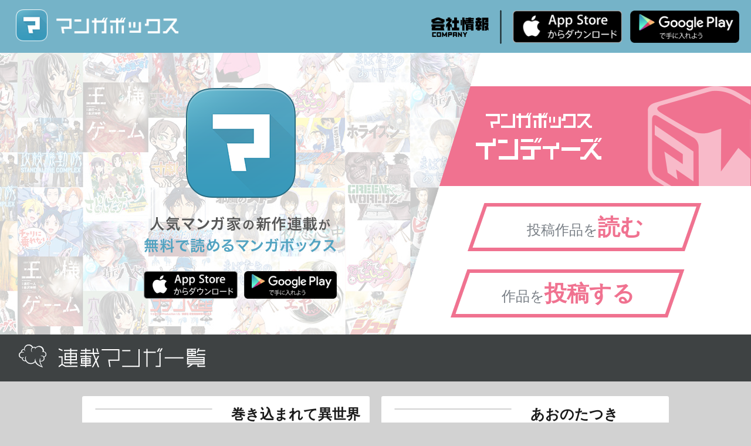

--- FILE ---
content_type: text/html; charset=UTF-8
request_url: https://www.mangabox.me/
body_size: 3120
content:
<!DOCTYPE html>
<html lang="ja">
<head prefix="og: http://ogp.me/ns# fb: http://ogp.me/ns/fb# article: http://ogp.me/ns/article#">
  <meta charset="utf-8">
  <title>マンガボックス (MangaBox) / 人気マンガ家の新作連載が無料で読める！</title>
  
  <meta name="description" content="マンガボックス | 有名作家の作品が無料で読める！スマートフォン・タブレットで読める作品が毎日更新されます！">
  
  
<meta name="keywords" content="マンガ,漫画,まんが,無料,コミック,アプリ,マンガボックス">



  <meta property="og:title" content="マンガボックス (MangaBox) / 人気マンガ家の新作連載が無料で読める！">
  
    <meta property="og:description" content="有名作家の作品が無料で読めるマンガボックス。スマートフォン・タブレットで読める作品が毎日更新されます！">
  
  <meta property="og:type" content="website">
  <meta property="og:url" content="https://www.mangabox.me/">
  <meta property="og:image" content="https://image-a.mangabox.me/static/assets/images/share_logo.png?t=1683680498">
  <meta property="og:site_name" content="マンガボックス (MangaBox) / 人気マンガ家の新作連載が無料で読める！">
  <meta property="fb:app_id" content="1458284931067970">
  <meta name="twitter:card" content="summary_large_image">
  <meta name="twitter:site" content="@Manga_Box">

  <meta name="google-site-verification" content="qD_ixyMbZuKmN93yOA6nCd5IlrmW6kxA9i1ZHoAYtog" />
  
    
      <link rel="stylesheet" href="https://image-a.mangabox.me/static/assets/css/pc/ja/reader/top.css?t=1687152954">
    
  




  
    <script src="https://image-a.mangabox.me/static/assets/js/swiper.min.js?t=1683680501"></script>
  

  <!--[if lt IE 9]>
  <script src="https://image-a.mangabox.me/static/assets/js/html5.js?t=1683680501"></script>
  <![endif]-->
  <link rel="shortcut icon" href="https://image-a.mangabox.me/static/assets/favicon.ico?t=1683680497">

  <script type="text/javascript">
      (function(c,l,a,r,i,t,y){
          c[a]=c[a]||function(){(c[a].q=c[a].q||[]).push(arguments)};
          t=l.createElement(r);t.async=1;t.src="https://www.clarity.ms/tag/"+i;
          y=l.getElementsByTagName(r)[0];y.parentNode.insertBefore(t,y);
      })(window, document, "clarity", "script", "bf7o13o9m4");
  </script>
</head>
<body>


<div id="content">

  <header id="global-header" class="hd_main_top">
    
      <h1 href="/reader/ja/" id="global_header_logo">マンガボックス (MangaBox) / 人気マンガ家の新作連載が無料で読める！</h1>
    
    
    
      <div class="bt_download">
  
  <a href="https://mangabox.co.jp/" class="company_info" target="_blank">会社情報</a>
  <span class="vertical_line"></span>
  
  <a href="https://app.adjust.com/dbb15ow" class="bt_download_ios">iPhone版 無料ダウンロード</a>
  <a href="https://play.google.com/store/apps/details?id=com.dena.mj&hl=ja&pli=1" class="bt_download_android">Android版 無料ダウンロード</a>
</div>

    

    
  </header>





<div class="top-main-content">
  <div class="top-main-inner-content">
    <div class="top-main-wapper">
      <div class="top-main-container" role="main">
        <span class="top-logo">マンガボックス</span>
        <span class="top-discription">人気マンガ家の新作連載が無料で読めるマンガボックス</span>
        <a href="https://itunes.apple.com/jp/app/manga-box./id633864753?l=ja&amp;ls=1&amp;mt=8" class="bt_download_ios_s">iPhone版 無料ダウンロード</a>
        <a href="https://play.google.com/store/apps/details?id=com.dena.mj" class="bt_download_android_s">Android版 無料ダウンロード</a>
      </div>
    </div>
    <section class="top-creator-wrapper">
      <div class="top-creator-content">

        <div class="top-creator-header-wrapper"><header class="top-creator-header"><h2 class="top-creator-title">マンガボックスインディーズ</h2></header></div>
        <a class="top-indies-btn top-indies-btn-reader" href="https://www-indies.mangabox.me/">投稿作品を<span class="top-indies-btn-text">読む</span></a>
        <a class="top-indies-btn top-indies-btn-creator" href="https://creator.mangabox.me/">作品を<span class="top-indies-btn-text">投稿する</span></a>
      </div>
    </section>
  </div>
</div>





<!--/ja-->



<section class="list_manga">
<header><h2>連載マンガ一覧</h2></header>


<ul id="manga_list" class="list_manga_content clearfix"></ul>
<div id="manga_list_mark"></div>

<div id="manga_list_btn" style="margin: 20px 0; display: flex; justify-content: center">
  <input class="bt_black" type="button" id="next_episode_button" value="もっと見る">
</div>

<div id="manga_list_loader" style="margin: 20px 0; display: flex; justify-content: center">
  <img src="https://image-a.mangabox.me/static/assets/images/loading.gif?t=1683680498" alt="" width="40" height="40">
</div>
</section>

<template id="manga-episode-template">
  <li id="" class="list_manga_item item_manga_container">
    <div class="item_manga">
      <div class="thum_manga">
        <img src="" alt="" width="198" class="item_manga_thumbnail">
      </div>
      <div class="item_manga_detail">
        <dl class="item_manga_detail_inner">
          <dt class="item_manga_title"></dt>
          <dd class="item_manga_author"></dd>
        </dl>
        <div class="item_button_area">
          <div class="bt_blue_content">
            <a href="" class="bt_blue item_manga_link">作品を読む</a>
          </div>
        </div>
      </dl>
    </div>
  </li>
</template>

<script src="https://polyfill-fastly.io/v3/polyfill.min.js?features=HTMLTemplateElement,IntersectionObserver,Promise,Promise.prototype.finally,fetch,innerHeight"></script>
<script src="https://image-a.mangabox.me/static/assets/js/top.js?t=1756792854"></script>
<script>
(function() {
  'use strict';

  var bannerSlider = new Swiper('.banner__slider', {
    speed: 500,
    loop: true,
    autoplay: 3000,
    pagination: '.swiper-pagination'
  });
})();
</script>


<footer id="global-footer">

  <small class="copyright">Copyright © Manga Box Co., Ltd. All rights reserved.</small>
  <div class="socialBtn">
<div id="fb-root"></div>
<script>(function(d, s, id) {
  var js, fjs = d.getElementsByTagName(s)[0];
  if (d.getElementById(id)) return;
  js = d.createElement(s); js.id = id;

  js.src = "//connect.facebook.net/ja_JP/sdk.js#xfbml=1&version=v2.6";

  fjs.parentNode.insertBefore(js, fjs);
}(document, 'script', 'facebook-jssdk'));</script>





<div class="fb-like" data-href="https://www.facebook.com/mangabox.ja" data-layout="button" data-action="like" data-show-faces="false" data-share="false"></div>


<a href="https://twitter.com/share" class="twitter-share-button">Tweet</a><script>!function(d,s,id){var js,fjs=d.getElementsByTagName(s)[0],p=/^http:/.test(d.location)?'http':'https';if(!d.getElementById(id)){js=d.createElement(s);js.id=id;js.src=p+'://platform.twitter.com/widgets.js';fjs.parentNode.insertBefore(js,fjs);}}(document, 'script', 'twitter-wjs');</script>
  </div>
  <nav>
    <a class="f-nav-link" href="/static/cookie_policy.pdf">Cookieポリシー</a>
  </nav>
  <nav>
    <a class="f-nav-link" href="/page/company/privacy_policy/">プライバシーポリシー</a>
  </nav>
  <nav>
    <a class="f-nav-link" href="https://support-mangabox.zendesk.com/hc/ja/requests/new?request[custom_fields][900001316783]=Web">お問い合わせ</a>
  </nav>
  <nav>
    <a class="f-nav-link" href="https://mangabox.co.jp/recruit" target="_blank">採用情報</a>
  </nav>
  <nav>
    <a class="f-nav-link" href="https://mangabox.co.jp/" target="_blank">コーポレートサイト</a>
  </nav>


</footer>



</div>




<script>
  (function(i,s,o,g,r,a,m){i['GoogleAnalyticsObject']=r;i[r]=i[r]||function(){
  (i[r].q=i[r].q||[]).push(arguments)},i[r].l=1*new Date();a=s.createElement(o),
  m=s.getElementsByTagName(o)[0];a.async=1;a.src=g;m.parentNode.insertBefore(a,m)
  })(window,document,'script','//www.google-analytics.com/analytics.js','ga');
  ga('create', 'UA-46141432-1', 'mangabox.me');
  ga('require', 'GTM-KTF6T2B');
  ga('send', 'pageview');
</script>
<!-- Google tag (gtag.js) -->
<script async src="https://www.googletagmanager.com/gtag/js?id=G-3QJZEDBTLE"></script>
<script>
  window.dataLayer = window.dataLayer || [];
  function gtag(){dataLayer.push(arguments);}
  gtag('js', new Date());

  gtag('config', 'G-3QJZEDBTLE');
</script>
<style>.async-hide { opacity: 0 !important} </style>
<script>
  (function(a,s,y,n,c,h,i,d,e){s.className+=' '+y;h.start=1*new Date;
  h.end=i=function(){s.className=s.className.replace(RegExp(' ?'+y),'')};
  (a[n]=a[n]||[]).hide=h;setTimeout(function(){i();h.end=null},c);h.timeout=c;
  })(window,document.documentElement,'async-hide','dataLayer',4000,
  {'GTM-KTF6T2B':true});
</script>

</body>
</html>




--- FILE ---
content_type: text/css
request_url: https://image-a.mangabox.me/static/assets/css/pc/ja/reader/top.css?t=1687152954
body_size: 2785
content:
html,body,div,span,object,iframe,h1,h2,h3,h4,h5,h6,p,blockquote,pre,abbr,address,cite,code,del,dfn,em,img,ins,kbd,q,samp,small,strong,sub,sup,var,b,i,dl,dt,dd,ol,ul,li,fieldset,form,label,legend,table,caption,tbody,tfoot,thead,tr,th,td,article,aside,canvas,details,figcaption,figure,footer,header,hgroup,menu,nav,section,summary,time,mark,audio,video{margin:0;padding:0;border:0;outline:0;vertical-align:baseline}select,textarea,input[type="text"],input[type="password"],input[type="datetime"],input[type="datetime-local"],input[type="date"],input[type="month"],input[type="time"],input[type="week"],input[type="number"],input[type="email"],input[type="url"],input[type="search"],input[type="tel"],input[type="color"]{margin:0}body{line-height:1;font-family:Helvetica,"ヒラギノ角ゴ Pro W3","Hiragino Kaku Gothic ProN",Arial,"メイリオ","ＭＳ Ｐゴシック",sans-serif}article,aside,details,figcaption,figure,footer,header,hgroup,menu,nav,section{display:block}nav ul{list-style:none}blockquote,q{quotes:none}blockquote:before,blockquote:after,q:before,q:after{content:none}a{margin:0;padding:0;font-size:100%;vertical-align:baseline;background:transparent}ins{background-color:#ff9;color:#000;text-decoration:none}mark{background-color:#ff9;color:#000;font-style:italic;font-weight:bold}del{text-decoration:line-through}abbr[title],dfn[title]{border-bottom:1px dotted;cursor:help}table{border-collapse:collapse;border-spacing:0}hr{display:block;height:1px;border:0;border-top:1px solid #ccc;margin:1em 0;padding:0}input,select{vertical-align:middle}header.hd_main{position:relative;background:#75b3c8;height:90px;min-width:1020px}header.hd_main_top{position:sticky;background:#75b3c8;height:90px;width:100%;top:0;z-index:10;min-width:1020px}#global_header_logo{position:absolute;top:15px;left:10px;background:url('/static/assets/images/pc/ja/header/logo.png?1681139837') no-repeat center center;-moz-background-size:contain;-o-background-size:contain;-webkit-background-size:contain;background-size:contain;width:310px;height:57px;display:block;text-indent:-9999px}header.hd_main .bt_download a,header.hd_main_top .bt_download a{position:absolute;top:15px}header.hd_main a.bt_download_android,header.hd_main_top a.bt_download_android{right:10px}header.hd_main a.bt_download_ios,header.hd_main_top a.bt_download_ios{right:200px}header.hd_main a.company_info,header.hd_main_top a.company_info{right:420px;top:28px}a.bt_download_ios{height:60px;width:186px;margin-right:20px;background:url('/static/assets/images/pc/ja/app-store.png?1681139836') no-repeat center center;-moz-background-size:contain;-o-background-size:contain;-webkit-background-size:contain;background-size:contain;display:block;text-indent:-9999px}a.bt_download_android{height:60px;width:186px;margin-right:10px;background:url('/static/assets/images/pc/ja/google-play-badge.png?1681139837') no-repeat center center;-moz-background-size:contain;-o-background-size:contain;-webkit-background-size:contain;background-size:contain;display:block;text-indent:-9999px}a.company_info{height:36px;width:112px;margin-right:20px;background:url('/static/assets/images/pc/ja/company-info.png?1686218408') no-repeat center center;-moz-background-size:contain;-o-background-size:contain;-webkit-background-size:contain;background-size:contain;display:block;text-indent:-9999px}.vertical_line{position:absolute;top:45px;right:398px;display:block;width:55px;height:0px;border:1px solid #000000;transform:rotate(90deg)}footer{background:#e6e6e8;position:relative;height:50px;min-width:1020px}footer nav{float:right;margin:19px 16px 0 0}footer a.f-nav-link{color:#7e7e7e;font-size:12px;display:block}footer .f-nav-link>span{padding:0 0 0 6px}footer .f-nav-link>span:before{content:"";-moz-background-size:368px,auto;-o-background-size:368px,auto;-webkit-background-size:368px,auto;background-size:368px,auto;background-position:-207px -51px;height:14px;width:14px;float:left}footer nav.f-lang{margin:17px 23px 0 0;font-size:14px;line-height:16px;color:#b7b7b8}footer nav.f-lang a{color:#7e7e7e;margin:0 4px}footer nav.f-lang:before{content:"";margin:2px 1px 0 0;-moz-background-size:368px,auto;-o-background-size:368px,auto;-webkit-background-size:368px,auto;background-size:368px,auto;background-position:-190px -51px;height:13px;width:17px;float:left}footer small{font-size:12px;line-height:14px;color:#000;position:absolute;top:18px;left:30px}.socialBtn{float:right;margin:16px 0 0;display:flex}.socialBtn iframe.twitter-share-button{width:100px !important}body{background:#d2d2d2}#content{min-width:1020px}.top-sprites-object,.top-main-container .top-logo,.top-main-container .top-discription{background-image:url('/static/assets/images/pc/ja/top/parts2-s5c81ec36f8.png');background-repeat:no-repeat;display:block;text-indent:-9999px}.top-main-content{background:url('/static/assets/images/pc/ja/top/bg_cm.jpg?1681139837') repeat center top;margin-top:0px}.top-main-inner-content{position:relative;background:rgba(255,255,255,0.8)}.top-main-inner-content:after{content:'';display:block;clear:both}.top-creator-sprites-object,.top-creator-content:before,.top-creator-header:before,.top-creator-title,.top-indies-btn{background-image:url('/static/assets/images/pc/ja/top/creator/parts-s620e41b16d.png');background-repeat:no-repeat;display:block;text-indent:-9999px}.top-main-wapper{position:relative;width:50%;height:480px;float:left;display:block}.top-main-container{position:absolute;width:462px;height:480px;right:0;top:0}.top-main-container .bt_download_ios_s{position:absolute;top:368px;left:67px;height:54px;width:160px;background:url('/static/assets/images/pc/ja/app-store.png?1681139836') no-repeat center center;-moz-background-size:contain;-o-background-size:contain;-webkit-background-size:contain;background-size:contain;display:block;text-indent:-9999px}.top-main-container .bt_download_android_s{position:absolute;top:368px;left:238px;height:54px;width:158px;background:url('/static/assets/images/pc/ja/google-play-badge.png?1681139837') no-repeat center center;-moz-background-size:contain;-o-background-size:contain;-webkit-background-size:contain;background-size:contain;display:block;text-indent:-9999px}.top-main-container .top-main-link-store{position:absolute;font-size:16px;color:#75B3C8;line-height:24px;font-weight:700;width:327px;text-align:center;left:69px;top:434px;display:block}.top-main-container .top-logo{position:absolute;top:59px;left:138px;-moz-background-size:330px,auto;-o-background-size:330px,auto;-webkit-background-size:330px,auto;background-size:330px,auto;background-position:-49px 0;height:190px;width:190px}.top-main-container .top-discription{position:absolute;top:278px;left:67px;-moz-background-size:330px,auto;-o-background-size:330px,auto;-webkit-background-size:330px,auto;background-size:330px,auto;background-position:0 -230px;height:64px;width:330px}.top-creator-wrapper{width:50%;float:right;overflow:hidden}.top-creator-content{position:relative;margin-left:170px;background:#fff;display:block;height:480px}.top-creator-content:before{content:'';position:absolute;top:0;left:-161px;-moz-background-size:402px,auto;-o-background-size:402px,auto;-webkit-background-size:402px,auto;background-size:402px,auto;background-position:-178px 0;height:482px;width:172px}.top-creator-header-wrapper{padding:57px 0 0}.top-creator-header{position:relative;height:170px;background-color:#f07290;overflow:hidden}.top-creator-header:before{content:'';position:absolute;right:-1px;top:-1px;-moz-background-size:402px,auto;-o-background-size:402px,auto;-webkit-background-size:402px,auto;background-size:402px,auto;background-position:0 0;height:208px;width:178px}@media screen and (max-width: 1000px){.top-creator-header:before{background:none}}.top-creator-title{position:absolute;left:0;top:44px;-moz-background-size:402px,auto;-o-background-size:402px,auto;-webkit-background-size:402px,auto;background-size:402px,auto;background-position:0 -650px;height:82px;width:218px}.top-indies-btn-text{color:#F07290;font-size:38px;font-weight:bold}.top-indies-btn{text-decoration:none;color:#787E85;text-align:center;line-height:84px;font-size:24px;position:absolute;-moz-background-size:402px,auto;-o-background-size:402px,auto;-webkit-background-size:402px,auto;background-size:402px,auto;background-position:0 -482px;height:84px;width:402px;text-indent:0}.top-indies-btn:hover{-moz-background-size:402px,auto;-o-background-size:402px,auto;-webkit-background-size:402px,auto;background-size:402px,auto;background-position:0 -566px;height:84px;width:402px;color:#FDC8D4}.top-indies-btn:hover .top-indies-btn-text{color:#fff}.top-indies-btn-reader{top:255px;left:-14px}.top-indies-btn-creator{top:368px;left:-43px}.list_manga header h2{background-image:url('/static/assets/images/pc/ja/top/parts2-s5c81ec36f8.png');background-repeat:no-repeat;display:block;text-indent:-9999px;text-indent:0px;color:transparent}.bt_download{list-style:none}.list_manga{background:#d2d2d2;padding:0 0 60px}.list_manga header{background:#3e4243;height:80px}.list_manga header h2{-moz-background-size:330px,auto;-o-background-size:330px,auto;-webkit-background-size:330px,auto;background-size:330px,auto;background-position:0 -190px;height:40px;width:318px;top:17px;left:32px;position:relative}.list_manga ul.list_manga_content{list-style:none;margin:0 auto;width:1020px;display:flex;flex-wrap:wrap;justify-content:space-between;align-items:stretch}.list_manga_item{width:50%;background:#d2d2d2;display:flex;align-items:stretch}.item_manga{margin:25px 10px 0 10px;padding-bottom:10px;background:#ffffff;-moz-border-radius:3px;-webkit-border-radius:3px;border-radius:3px;color:#1a1a1a;display:flex;flex-wrap:nowrap;justify-content:space-between;align-items:stretch}.item_manga dl dt{font-size:24px;line-height:1.4;padding:14px 0 10px;font-weight:700}.item_manga dl dd{font-size:16px;line-height:1.4;color:#777c7e}.thum_manga{margin:10px 0 0 0;width:238px;position:relative}.item_manga_detail{width:252px;height:100%;display:flex;align-content:space-between;flex-wrap:wrap;align-items:stretch}.item_manga_detail_inner{margin:0 16px 0;width:100%}.thum_manga img{border:1px solid #d2d2d2;border-radius:3px;-moz-border-radius:3px;-webkit-border-radius:3px;border-radius:3px;margin:4px 0 0 22px}.item_button_area{width:100%;padding:0 16px}.bt_blue_content{list-style:none;width:100%;margin:8px 0 0}a.bt_blue{font-size:16px;display:block;background-color:#7eb6c9;color:#ffffff;height:40px;line-height:40px;text-decoration:none;text-align:center;-moz-border-radius:3px;-webkit-border-radius:3px;border-radius:3px}a.bt_blue:hover{background-color:#379abc}.bt_black{font-size:20px;display:block;background-color:#3E4243;color:#ffffff;height:45px;line-height:40px;text-decoration:none;text-align:center;font-weight:500;width:250px;border-color:#3E4243;-moz-border-radius:3px;-webkit-border-radius:3px;border-radius:3px}.bt_black:hover{background-color:#1A1A1A;cursor:pointer}.clearfix:after{visibility:hidden;display:block;font-size:0;content:" ";clear:both;height:0}


--- FILE ---
content_type: text/javascript
request_url: https://image-a.mangabox.me/static/assets/js/top.js?t=1756792854
body_size: 1589
content:
(function() {
  'use strict';

  var template;

  function createItem(episode) {
    template = template || document.getElementById('manga-episode-template');

    var manga = episode.manga;
    var authors = manga.authors || [];
    var linkPage = episode.linkPage;
    var episodeNode = template.content.cloneNode(true);
    var container = episodeNode.querySelector('.item_manga_container');
    var titleNode = episodeNode.querySelector('.item_manga_title');
    var thumbnailNode = episodeNode.querySelector('.item_manga_thumbnail');
    var linkNode = episodeNode.querySelector('.item_manga_link');
    var thumbnailWidth = parseInt(thumbnailNode.width || '0', 10);
    var thumbnailFormat = thumbnailWidth < 100 ? 'smart' : 'pc';
    var authorNode = episodeNode.querySelector('.item_manga_author');

    container.id = 'manga_' + manga.id;
    titleNode.textContent = manga.title;
    thumbnailNode.src = manga.thumbnail[thumbnailFormat];
    thumbnailNode.alt = manga.title;
    linkNode.href = '/reader/' + manga.id + '/episodes/';

    var thumbnailLinkNode;
    if (linkPage) {
      thumbnailLinkNode = document.createElement('a');
      thumbnailLinkNode.href = '/lp/comic_detail/' + linkPage.comic.id + '/';
      thumbnailLinkNode.title = manga.title;
      thumbnailLinkNode.appendChild(thumbnailNode.cloneNode(true));
      thumbnailNode.parentNode.replaceChild(thumbnailLinkNode, thumbnailNode);
    }

    if (authors && authors.length > 0) {
      var lastNode = authorNode;
      authors.forEach(function(author) {
        var node = authorNode.cloneNode(false);
        node.textContent = author.name;

        var parentNode = authorNode.parentNode;
        if (lastNode.nextSibling) {
          parentNode.insertBefore(node, lastNode.nextSibling);
        } else {
          parentNode.appendChild(node);
        }
        lastNode = node;  // 次の挿入位置を更新
      });

      authorNode.parentNode.removeChild(authorNode);
    }

    return episodeNode;
  }

  function parseLinkHeader(value) {
    var values = value.split(/\s*,\s*/);

    return values.map(function(val) {
      return val.split(/\s*;\s*/).reduce(function(result, v) {
        var keyAndValue;
        if (v[0] === '<' && v[v.length - 1] === '>') {
          if (!result.url) {
            result.url = v.slice(1, -1);
          }
        } else {
          keyAndValue = v.split('=');

          if (keyAndValue[1] && !result[keyAndValue[0]]) {
            result[keyAndValue[0]] = keyAndValue[1].slice(1, -1);
          }
        }

        return result;
      }, {});
    });
  }

  function loadEpisodes(url) {
    return fetch(url, {
      headers: {
        'X-Requested-With': 'XMLHttpRequest'
      }
    }).then(function(res) {
      return res.json().then(function(episodes) {
        var result = {
          episodes: episodes
        }
        var links = parseLinkHeader(res.headers.get('Link') || '');

        links.forEach(function(link) {
          if (link.rel !== 'next' || result.nextLink) return;

          result.nextLink = link.url;
        });

        return result;
      });
    });
  }

  function appendEpisodes(target, url) {
    return loadEpisodes(url).then(function(result) {
      var episodes = result.episodes;
      var fragment = document.createDocumentFragment();

      episodes.forEach(function(episode) {
        var item = createItem(episode);
        fragment.appendChild(item);
      });

      target.appendChild(fragment);

      return result;
    });
  }

  function setupObserver(target, nextLink) {
    var indicator = document.getElementById('manga_list_loader');
    var observer = new IntersectionObserver(function(entries) {
      entries.forEach(function(entry) {
        if (!entry.isIntersecting) return;

        observer.unobserve(entry.target);
        indicator.style.display = 'flex';

        appendEpisodes(target, nextLink).then(function(result) {
          if (!result.nextLink) return;

          setupObserver(target, result.nextLink);
        }).finally(function() {
          indicator.style.display = 'none';
          observer.disconnect();
        });
      });
    }, {
      rootMargin: window.innerHeight + 'px 0px'
    });
    observer.observe(document.getElementById('manga_list_mark'));
  }

  function setup() {
    var target = document.getElementById('manga_list');
    let indicator = document.getElementById('manga_list_loader');
    indicator.style.display = "none";
    let nextLink = '';

    appendEpisodes(target, '/api/reader/episodes').then(function(result){
      if(!result.nextLink) return;
      nextLink = result.nextLink;
      const nextEpisodeButton = document.getElementById('next_episode_button');
      nextEpisodeButton.addEventListener('click', function(){
        indicator.style.display = "flex";
        nextEpisodeButton.disabled = true;
        if(nextLink !== null){
          appendEpisodes(target, nextLink).then(function(res){
            if(!res.nextLink){
              nextLink = null;
              nextEpisodeButton.style.display = "none";
              return;
            }
            nextLink = res.nextLink;
          }).finally(function(){
            indicator.style.display = 'none';
            nextEpisodeButton.disabled = false;
          })
        }
      })
    });
  }

  setup();
})();


--- FILE ---
content_type: text/javascript
request_url: https://image-a.mangabox.me/static/assets/js/swiper.min.js?t=1683680501
body_size: 24407
content:
(function(){var f;var a=function(D,h){if(!(this instanceof a)){return new a(D,h)}var C={direction:"horizontal",touchEventsTarget:"container",initialSlide:0,speed:300,autoplay:false,autoplayDisableOnInteraction:true,autoplayStopOnLast:false,iOSEdgeSwipeDetection:false,iOSEdgeSwipeThreshold:20,freeMode:false,freeModeMomentum:true,freeModeMomentumRatio:1,freeModeMomentumBounce:true,freeModeMomentumBounceRatio:1,freeModeMomentumVelocityRatio:1,freeModeSticky:false,freeModeMinimumVelocity:0.02,freeModeForcedOperating:0,freeModeFingerRemoveTime:150,freeModeRelativeTime:300,autoHeight:false,setWrapperSize:false,virtualTranslate:false,effect:"slide",coverflow:{rotate:50,stretch:0,depth:100,modifier:1,slideShadows:true},flip:{slideShadows:true,limitRotation:true},cube:{slideShadows:true,shadow:true,shadowOffset:20,shadowScale:0.94},fade:{crossFade:false},parallax:false,zoom:false,zoomMax:3,zoomMin:1,zoomToggle:true,scrollbar:null,scrollbarHide:true,scrollbarDraggable:false,scrollbarSnapOnRelease:false,keyboardControl:false,mousewheelControl:false,mousewheelReleaseOnEdges:false,mousewheelInvert:false,mousewheelForceToAxis:false,mousewheelSensitivity:1,mousewheelEventsTarged:"container",hashnav:false,hashnavWatchState:false,history:false,replaceState:false,breakpoints:undefined,spaceBetween:0,slidesPerView:1,slidesPerColumn:1,slidesPerColumnFill:"column",slidesPerGroup:1,centeredSlides:false,slidesOffsetBefore:0,slidesOffsetAfter:0,roundLengths:false,touchRatio:1,touchAngle:45,simulateTouch:true,shortSwipes:true,longSwipes:true,longSwipesRatio:0.5,longSwipesMs:300,followFinger:true,onlyExternal:false,threshold:0,touchMoveStopPropagation:true,touchReleaseOnEdges:false,uniqueNavElements:true,pagination:null,paginationElement:"span",paginationClickable:false,paginationHide:false,paginationBulletRender:null,paginationProgressRender:null,paginationFractionRender:null,paginationCustomRender:null,paginationType:"bullets",resistance:true,resistanceRatio:0.85,nextButton:null,prevButton:null,watchSlidesProgress:false,watchSlidesVisibility:false,grabCursor:false,preventClicks:true,preventClicksPropagation:true,slideToClickedSlide:false,lazyLoading:false,lazyLoadingInPrevNext:false,lazyLoadingInPrevNextAmount:1,lazyLoadingOnTransitionStart:false,preloadImages:true,updateOnImagesReady:true,loop:false,loopAdditionalSlides:0,loopedSlides:null,control:undefined,controlInverse:false,controlBy:"slide",normalizeSlideIndex:true,allowSwipeToPrev:true,allowSwipeToNext:true,swipeHandler:null,noSwiping:true,noSwipingClass:"swiper-no-swiping",passiveListeners:true,containerModifierClass:"swiper-container-",slideClass:"swiper-slide",slideActiveClass:"swiper-slide-active",slideDuplicateActiveClass:"swiper-slide-duplicate-active",slideVisibleClass:"swiper-slide-visible",slideDuplicateClass:"swiper-slide-duplicate",slideNextClass:"swiper-slide-next",slideDuplicateNextClass:"swiper-slide-duplicate-next",slidePrevClass:"swiper-slide-prev",slideDuplicatePrevClass:"swiper-slide-duplicate-prev",wrapperClass:"swiper-wrapper",bulletClass:"swiper-pagination-bullet",bulletActiveClass:"swiper-pagination-bullet-active",buttonDisabledClass:"swiper-button-disabled",paginationCurrentClass:"swiper-pagination-current",paginationTotalClass:"swiper-pagination-total",paginationHiddenClass:"swiper-pagination-hidden",paginationProgressbarClass:"swiper-pagination-progressbar",paginationClickableClass:"swiper-pagination-clickable",paginationModifierClass:"swiper-pagination-",lazyLoadingClass:"swiper-lazy",lazyStatusLoadingClass:"swiper-lazy-loading",lazyStatusLoadedClass:"swiper-lazy-loaded",lazyPreloaderClass:"swiper-lazy-preloader",notificationClass:"swiper-notification",preloaderClass:"preloader",zoomContainerClass:"swiper-zoom-container",observer:false,observeParents:false,a11y:false,prevSlideMessage:"Previous slide",nextSlideMessage:"Next slide",firstSlideMessage:"This is the first slide",lastSlideMessage:"This is the last slide",paginationBulletMessage:"Go to slide {{index}}",runCallbacksOnInit:true};var A=h&&h.virtualTranslate;h=h||{};var x={};for(var n in h){if(typeof h[n]==="object"&&h[n]!==null&&!(h[n].nodeType||h[n]===window||h[n]===document||(typeof g!=="undefined"&&h[n] instanceof g)||(typeof jQuery!=="undefined"&&h[n] instanceof jQuery))){x[n]={};for(var y in h[n]){x[n][y]=h[n][y]}}else{x[n]=h[n]}}for(var v in C){if(typeof h[v]==="undefined"){h[v]=C[v]}else{if(typeof h[v]==="object"){for(var J in C[v]){if(typeof h[v][J]==="undefined"){h[v][J]=C[v][J]}}}}}var I=this;I.params=h;I.originalParams=x;I.classNames=[];if(typeof f!=="undefined"&&typeof g!=="undefined"){f=g}if(typeof f==="undefined"){if(typeof g==="undefined"){f=window.Dom7||window.Zepto||window.jQuery}else{f=g}if(!f){return}}I.$=f;I.currentBreakpoint=undefined;I.getActiveBreakpoint=function(){if(!I.params.breakpoints){return false}var s=false;var W=[],p;for(p in I.params.breakpoints){if(I.params.breakpoints.hasOwnProperty(p)){W.push(p)}}W.sort(function(Y,X){return parseInt(Y,10)>parseInt(X,10)});for(var V=0;V<W.length;V++){p=W[V];if(p>=window.innerWidth&&!s){s=p}}return s||"max"};I.setBreakpoint=function(){var p=I.getActiveBreakpoint();if(p&&I.currentBreakpoint!==p){var V=p in I.params.breakpoints?I.params.breakpoints[p]:I.originalParams;var s=I.params.loop&&(V.slidesPerView!==I.params.slidesPerView);for(var W in V){I.params[W]=V[W]}I.currentBreakpoint=p;if(s&&I.destroyLoop){I.reLoop(true)}}};if(I.params.breakpoints){I.setBreakpoint()}I.container=f(D);if(I.container.length===0){return}if(I.container.length>1){var M=[];I.container.each(function(){var p=this;M.push(new a(this,h))});return M}I.container[0].swiper=I;I.container.data("swiper",I);I.classNames.push(I.params.containerModifierClass+I.params.direction);if(I.params.freeMode){I.classNames.push(I.params.containerModifierClass+"free-mode")}if(!I.support.flexbox){I.classNames.push(I.params.containerModifierClass+"no-flexbox");I.params.slidesPerColumn=1}if(I.params.autoHeight){I.classNames.push(I.params.containerModifierClass+"autoheight")}if(I.params.parallax||I.params.watchSlidesVisibility){I.params.watchSlidesProgress=true}if(I.params.touchReleaseOnEdges){I.params.resistanceRatio=0}if(["cube","coverflow","flip"].indexOf(I.params.effect)>=0){if(I.support.transforms3d){I.params.watchSlidesProgress=true;I.classNames.push(I.params.containerModifierClass+"3d")}else{I.params.effect="slide"}}if(I.params.effect!=="slide"){I.classNames.push(I.params.containerModifierClass+I.params.effect)}if(I.params.effect==="cube"){I.params.resistanceRatio=0;I.params.slidesPerView=1;I.params.slidesPerColumn=1;I.params.slidesPerGroup=1;I.params.centeredSlides=false;I.params.spaceBetween=0;I.params.virtualTranslate=true}if(I.params.effect==="fade"||I.params.effect==="flip"){I.params.slidesPerView=1;I.params.slidesPerColumn=1;I.params.slidesPerGroup=1;I.params.watchSlidesProgress=true;I.params.spaceBetween=0;if(typeof A==="undefined"){I.params.virtualTranslate=true}}if(I.params.grabCursor&&I.support.touch){I.params.grabCursor=false}I.wrapper=I.container.children("."+I.params.wrapperClass);if(I.params.pagination){I.paginationContainer=f(I.params.pagination);if(I.params.uniqueNavElements&&typeof I.params.pagination==="string"&&I.paginationContainer.length>1&&I.container.find(I.params.pagination).length===1){I.paginationContainer=I.container.find(I.params.pagination)}if(I.params.paginationType==="bullets"&&I.params.paginationClickable){I.paginationContainer.addClass(I.params.paginationModifierClass+"clickable")}else{I.params.paginationClickable=false}I.paginationContainer.addClass(I.params.paginationModifierClass+I.params.paginationType)}if(I.params.nextButton||I.params.prevButton){if(I.params.nextButton){I.nextButton=f(I.params.nextButton);if(I.params.uniqueNavElements&&typeof I.params.nextButton==="string"&&I.nextButton.length>1&&I.container.find(I.params.nextButton).length===1){I.nextButton=I.container.find(I.params.nextButton)}}if(I.params.prevButton){I.prevButton=f(I.params.prevButton);if(I.params.uniqueNavElements&&typeof I.params.prevButton==="string"&&I.prevButton.length>1&&I.container.find(I.params.prevButton).length===1){I.prevButton=I.container.find(I.params.prevButton)}}}I.isHorizontal=function(){return I.params.direction==="horizontal"};I.rtl=I.isHorizontal()&&(I.container[0].dir.toLowerCase()==="rtl"||I.container.css("direction")==="rtl");if(I.rtl){I.classNames.push(I.params.containerModifierClass+"rtl")}if(I.rtl){I.wrongRTL=I.wrapper.css("display")==="-webkit-box"}if(I.params.slidesPerColumn>1){I.classNames.push(I.params.containerModifierClass+"multirow")}if(I.device.android){I.classNames.push(I.params.containerModifierClass+"android")}I.container.addClass(I.classNames.join(" "));I.translate=0;I.progress=0;I.velocity=0;I.lockSwipeToNext=function(){I.params.allowSwipeToNext=false;if(I.params.allowSwipeToPrev===false&&I.params.grabCursor){I.unsetGrabCursor()}};I.lockSwipeToPrev=function(){I.params.allowSwipeToPrev=false;if(I.params.allowSwipeToNext===false&&I.params.grabCursor){I.unsetGrabCursor()}};I.lockSwipes=function(){I.params.allowSwipeToNext=I.params.allowSwipeToPrev=false;if(I.params.grabCursor){I.unsetGrabCursor()}};I.unlockSwipeToNext=function(){I.params.allowSwipeToNext=true;if(I.params.allowSwipeToPrev===true&&I.params.grabCursor){I.setGrabCursor()}};I.unlockSwipeToPrev=function(){I.params.allowSwipeToPrev=true;if(I.params.allowSwipeToNext===true&&I.params.grabCursor){I.setGrabCursor()}};I.unlockSwipes=function(){I.params.allowSwipeToNext=I.params.allowSwipeToPrev=true;if(I.params.grabCursor){I.setGrabCursor()}};function N(p){return Math.floor(p)}I.setGrabCursor=function(p){I.container[0].style.cursor="move";I.container[0].style.cursor=p?"-webkit-grabbing":"-webkit-grab";I.container[0].style.cursor=p?"-moz-grabbin":"-moz-grab";I.container[0].style.cursor=p?"grabbing":"grab"};I.unsetGrabCursor=function(){I.container[0].style.cursor=""};if(I.params.grabCursor){I.setGrabCursor()}I.imagesToLoad=[];I.imagesLoaded=0;I.loadImage=function(V,Z,Y,s,p,aa){var X;function W(){if(aa){aa()}}if(!V.complete||!p){if(Z){X=new window.Image();X.onload=W;X.onerror=W;if(s){X.sizes=s}if(Y){X.srcset=Y}if(Z){X.src=Z}}else{W()}}else{W()}};I.preloadImages=function(){I.imagesToLoad=I.container.find("img");function s(){if(typeof I==="undefined"||I===null||!I){return}if(I.imagesLoaded!==undefined){I.imagesLoaded++}if(I.imagesLoaded===I.imagesToLoad.length){if(I.params.updateOnImagesReady){I.update()}I.emit("onImagesReady",I)}}for(var p=0;p<I.imagesToLoad.length;p++){I.loadImage(I.imagesToLoad[p],(I.imagesToLoad[p].currentSrc||I.imagesToLoad[p].getAttribute("src")),(I.imagesToLoad[p].srcset||I.imagesToLoad[p].getAttribute("srcset")),I.imagesToLoad[p].sizes||I.imagesToLoad[p].getAttribute("sizes"),true,s)}};I.autoplayTimeoutId=undefined;I.autoplaying=false;I.autoplayPaused=false;function O(){var s=I.params.autoplay;var p=I.slides.eq(I.activeIndex);if(p.attr("data-swiper-autoplay")){s=p.attr("data-swiper-autoplay")||I.params.autoplay}I.autoplayTimeoutId=setTimeout(function(){if(I.params.loop){I.fixLoop();I._slideNext();I.emit("onAutoplay",I)}else{if(!I.isEnd){I._slideNext();I.emit("onAutoplay",I)}else{if(!h.autoplayStopOnLast){I._slideTo(0);I.emit("onAutoplay",I)}else{I.stopAutoplay()}}}},s)}I.startAutoplay=function(){if(typeof I.autoplayTimeoutId!=="undefined"){return false}if(!I.params.autoplay){return false}if(I.autoplaying){return false}I.autoplaying=true;I.emit("onAutoplayStart",I);O()};I.stopAutoplay=function(p){if(!I.autoplayTimeoutId){return}if(I.autoplayTimeoutId){clearTimeout(I.autoplayTimeoutId)}I.autoplaying=false;I.autoplayTimeoutId=undefined;I.emit("onAutoplayStop",I)};I.pauseAutoplay=function(p){if(I.autoplayPaused){return}if(I.autoplayTimeoutId){clearTimeout(I.autoplayTimeoutId)}I.autoplayPaused=true;if(p===0){I.autoplayPaused=false;O()}else{I.wrapper.transitionEnd(function(){if(!I){return}I.autoplayPaused=false;if(!I.autoplaying){I.stopAutoplay()}else{O()}})}};I.minTranslate=function(){return(-I.snapGrid[0])};I.maxTranslate=function(){return(-I.snapGrid[I.snapGrid.length-1])};I.updateAutoHeight=function(){var X=[];var s=0;var W;if(I.params.slidesPerView!=="auto"&&I.params.slidesPerView>1){for(W=0;W<Math.ceil(I.params.slidesPerView);W++){var V=I.activeIndex+W;if(V>I.slides.length){break}X.push(I.slides.eq(V)[0])}}else{X.push(I.slides.eq(I.activeIndex)[0])}for(W=0;W<X.length;W++){if(typeof X[W]!=="undefined"){var p=X[W].offsetHeight;s=p>s?p:s}}if(s){I.wrapper.css("height",s+"px")}};I.updateContainerSize=function(){var s,p;if(typeof I.params.width!=="undefined"){s=I.params.width}else{s=I.container[0].clientWidth}if(typeof I.params.height!=="undefined"){p=I.params.height}else{p=I.container[0].clientHeight}if(s===0&&I.isHorizontal()||p===0&&!I.isHorizontal()){return}s=s-parseInt(I.container.css("padding-left"),10)-parseInt(I.container.css("padding-right"),10);p=p-parseInt(I.container.css("padding-top"),10)-parseInt(I.container.css("padding-bottom"),10);I.width=s;I.height=p;I.size=I.isHorizontal()?I.width:I.height};I.updateSlidesSize=function(){I.slides=I.wrapper.children("."+I.params.slideClass);I.snapGrid=[];I.slidesGrid=[];I.slidesSizesGrid=[];var ag=I.params.spaceBetween,p=-I.params.slidesOffsetBefore,Y,s=0,ad=0;if(typeof I.size==="undefined"){return}if(typeof ag==="string"&&ag.indexOf("%")>=0){ag=parseFloat(ag.replace("%",""))/100*I.size}I.virtualSize=-ag;if(I.rtl){I.slides.css({marginLeft:"",marginTop:""})}else{I.slides.css({marginRight:"",marginBottom:""})}var ac;if(I.params.slidesPerColumn>1){if(Math.floor(I.slides.length/I.params.slidesPerColumn)===I.slides.length/I.params.slidesPerColumn){ac=I.slides.length}else{ac=Math.ceil(I.slides.length/I.params.slidesPerColumn)*I.params.slidesPerColumn}if(I.params.slidesPerView!=="auto"&&I.params.slidesPerColumnFill==="row"){ac=Math.max(ac,I.params.slidesPerView*I.params.slidesPerColumn)}}var ab;var aa=I.params.slidesPerColumn;var V=ac/aa;var ae=V-(I.params.slidesPerColumn*V-I.slides.length);for(Y=0;Y<I.slides.length;Y++){ab=0;var Z=I.slides.eq(Y);if(I.params.slidesPerColumn>1){var af;var W,ah;if(I.params.slidesPerColumnFill==="column"){W=Math.floor(Y/aa);ah=Y-W*aa;if(W>ae||(W===ae&&ah===aa-1)){if(++ah>=aa){ah=0;W++}}af=W+ah*ac/aa;Z.css({"-webkit-box-ordinal-group":af,"-moz-box-ordinal-group":af,"-ms-flex-order":af,"-webkit-order":af,order:af})}else{ah=Math.floor(Y/V);W=Y-ah*V}Z.css("margin-"+(I.isHorizontal()?"top":"left"),(ah!==0&&I.params.spaceBetween)&&(I.params.spaceBetween+"px")).attr("data-swiper-column",W).attr("data-swiper-row",ah)}if(Z.css("display")==="none"){continue}if(I.params.slidesPerView==="auto"){ab=I.isHorizontal()?Z.outerWidth(true):Z.outerHeight(true);if(I.params.roundLengths){ab=N(ab)}}else{ab=(I.size-(I.params.slidesPerView-1)*ag)/I.params.slidesPerView;if(I.params.roundLengths){ab=N(ab)}if(I.isHorizontal()){I.slides[Y].style.width=ab+"px"}else{I.slides[Y].style.height=ab+"px"}}I.slides[Y].swiperSlideSize=ab;I.slidesSizesGrid.push(ab);if(I.params.centeredSlides){p=p+ab/2+s/2+ag;if(s===0&&Y!==0){p=p-I.size/2-ag}if(Y===0){p=p-I.size/2-ag}if(Math.abs(p)<1/1000){p=0}if((ad)%I.params.slidesPerGroup===0){I.snapGrid.push(p)}I.slidesGrid.push(p)}else{if((ad)%I.params.slidesPerGroup===0){I.snapGrid.push(p)}I.slidesGrid.push(p);p=p+ab+ag}I.virtualSize+=ab+ag;s=ab;ad++}I.virtualSize=Math.max(I.virtualSize,I.size)+I.params.slidesOffsetAfter;var X;if(I.rtl&&I.wrongRTL&&(I.params.effect==="slide"||I.params.effect==="coverflow")){I.wrapper.css({width:I.virtualSize+I.params.spaceBetween+"px"})}if(!I.support.flexbox||I.params.setWrapperSize){if(I.isHorizontal()){I.wrapper.css({width:I.virtualSize+I.params.spaceBetween+"px"})}else{I.wrapper.css({height:I.virtualSize+I.params.spaceBetween+"px"})}}if(I.params.slidesPerColumn>1){I.virtualSize=(ab+I.params.spaceBetween)*ac;I.virtualSize=Math.ceil(I.virtualSize/I.params.slidesPerColumn)-I.params.spaceBetween;if(I.isHorizontal()){I.wrapper.css({width:I.virtualSize+I.params.spaceBetween+"px"})}else{I.wrapper.css({height:I.virtualSize+I.params.spaceBetween+"px"})}if(I.params.centeredSlides){X=[];for(Y=0;Y<I.snapGrid.length;Y++){if(I.snapGrid[Y]<I.virtualSize+I.snapGrid[0]){X.push(I.snapGrid[Y])}}I.snapGrid=X}}if(!I.params.centeredSlides){X=[];for(Y=0;Y<I.snapGrid.length;Y++){if(I.snapGrid[Y]<=I.virtualSize-I.size){X.push(I.snapGrid[Y])}}I.snapGrid=X;if(Math.floor(I.virtualSize-I.size)-Math.floor(I.snapGrid[I.snapGrid.length-1])>1){I.snapGrid.push(I.virtualSize-I.size)}}if(I.snapGrid.length===0){I.snapGrid=[0]}if(I.params.spaceBetween!==0){if(I.isHorizontal()){if(I.rtl){I.slides.css({marginLeft:ag+"px"})}else{I.slides.css({marginRight:ag+"px"})}}else{I.slides.css({marginBottom:ag+"px"})}}if(I.params.watchSlidesProgress){I.updateSlidesOffset()}};I.updateSlidesOffset=function(){for(var p=0;p<I.slides.length;p++){I.slides[p].swiperSlideOffset=I.isHorizontal()?I.slides[p].offsetLeft:I.slides[p].offsetTop}};I.currentSlidesPerView=function(){var X=1,V,p;if(I.params.centeredSlides){var s=I.slides[I.activeIndex].swiperSlideSize;var W;for(V=I.activeIndex+1;V<I.slides.length;V++){if(I.slides[V]&&!W){s+=I.slides[V].swiperSlideSize;X++;if(s>I.size){W=true}}}for(p=I.activeIndex-1;p>=0;p--){if(I.slides[p]&&!W){s+=I.slides[p].swiperSlideSize;X++;if(s>I.size){W=true}}}}else{for(V=I.activeIndex+1;V<I.slides.length;V++){if(I.slidesGrid[V]-I.slidesGrid[I.activeIndex]<I.size){X++}}}return X};I.updateSlidesProgress=function(aa){if(typeof aa==="undefined"){aa=I.translate||0}if(I.slides.length===0){return}if(typeof I.slides[0].swiperSlideOffset==="undefined"){I.updateSlidesOffset()}var W=-aa;if(I.rtl){W=aa}I.slides.removeClass(I.params.slideVisibleClass);for(var Z=0;Z<I.slides.length;Z++){var s=I.slides[Z];var V=(W+(I.params.centeredSlides?I.minTranslate():0)-s.swiperSlideOffset)/(s.swiperSlideSize+I.params.spaceBetween);if(I.params.watchSlidesVisibility){var Y=-(W-s.swiperSlideOffset);var X=Y+I.slidesSizesGrid[Z];var p=(Y>=0&&Y<I.size)||(X>0&&X<=I.size)||(Y<=0&&X>=I.size);if(p){I.slides.eq(Z).addClass(I.params.slideVisibleClass)}}s.progress=I.rtl?-V:V}};I.updateProgress=function(W){if(typeof W==="undefined"){W=I.translate||0}var V=I.maxTranslate()-I.minTranslate();var p=I.isBeginning;var s=I.isEnd;if(V===0){I.progress=0;I.isBeginning=I.isEnd=true}else{I.progress=(W-I.minTranslate())/(V);I.isBeginning=I.progress<=0;I.isEnd=I.progress>=1}if(I.isBeginning&&!p){I.emit("onReachBeginning",I)}if(I.isEnd&&!s){I.emit("onReachEnd",I)}if(I.params.watchSlidesProgress){I.updateSlidesProgress(W)}I.emit("onProgress",I,I.progress)};I.updateActiveIndex=function(){var s=I.rtl?I.translate:-I.translate;var W,p,V;for(p=0;p<I.slidesGrid.length;p++){if(typeof I.slidesGrid[p+1]!=="undefined"){if(s>=I.slidesGrid[p]&&s<I.slidesGrid[p+1]-(I.slidesGrid[p+1]-I.slidesGrid[p])/2){W=p}else{if(s>=I.slidesGrid[p]&&s<I.slidesGrid[p+1]){W=p+1}}}else{if(s>=I.slidesGrid[p]){W=p}}}if(I.params.normalizeSlideIndex){if(W<0||typeof W==="undefined"){W=0}}V=Math.floor(W/I.params.slidesPerGroup);if(V>=I.snapGrid.length){V=I.snapGrid.length-1}if(W===I.activeIndex){return}I.snapIndex=V;I.previousIndex=I.activeIndex;I.activeIndex=W;I.updateClasses();I.updateRealIndex()};I.updateRealIndex=function(){I.realIndex=parseInt(I.slides.eq(I.activeIndex).attr("data-swiper-slide-index")||I.activeIndex,10)};I.updateClasses=function(){I.slides.removeClass(I.params.slideActiveClass+" "+I.params.slideNextClass+" "+I.params.slidePrevClass+" "+I.params.slideDuplicateActiveClass+" "+I.params.slideDuplicateNextClass+" "+I.params.slideDuplicatePrevClass);var Z=I.slides.eq(I.activeIndex);Z.addClass(I.params.slideActiveClass);if(h.loop){if(Z.hasClass(I.params.slideDuplicateClass)){I.wrapper.children("."+I.params.slideClass+":not(."+I.params.slideDuplicateClass+')[data-swiper-slide-index="'+I.realIndex+'"]').addClass(I.params.slideDuplicateActiveClass)}else{I.wrapper.children("."+I.params.slideClass+"."+I.params.slideDuplicateClass+'[data-swiper-slide-index="'+I.realIndex+'"]').addClass(I.params.slideDuplicateActiveClass)}}var Y=Z.next("."+I.params.slideClass).addClass(I.params.slideNextClass);if(I.params.loop&&Y.length===0){Y=I.slides.eq(0);Y.addClass(I.params.slideNextClass)}var p=Z.prev("."+I.params.slideClass).addClass(I.params.slidePrevClass);if(I.params.loop&&p.length===0){p=I.slides.eq(-1);p.addClass(I.params.slidePrevClass)}if(h.loop){if(Y.hasClass(I.params.slideDuplicateClass)){I.wrapper.children("."+I.params.slideClass+":not(."+I.params.slideDuplicateClass+')[data-swiper-slide-index="'+Y.attr("data-swiper-slide-index")+'"]').addClass(I.params.slideDuplicateNextClass)}else{I.wrapper.children("."+I.params.slideClass+"."+I.params.slideDuplicateClass+'[data-swiper-slide-index="'+Y.attr("data-swiper-slide-index")+'"]').addClass(I.params.slideDuplicateNextClass)}if(p.hasClass(I.params.slideDuplicateClass)){I.wrapper.children("."+I.params.slideClass+":not(."+I.params.slideDuplicateClass+')[data-swiper-slide-index="'+p.attr("data-swiper-slide-index")+'"]').addClass(I.params.slideDuplicatePrevClass)}else{I.wrapper.children("."+I.params.slideClass+"."+I.params.slideDuplicateClass+'[data-swiper-slide-index="'+p.attr("data-swiper-slide-index")+'"]').addClass(I.params.slideDuplicatePrevClass)}}if(I.paginationContainer&&I.paginationContainer.length>0){var X,W=I.params.loop?Math.ceil((I.slides.length-I.loopedSlides*2)/I.params.slidesPerGroup):I.snapGrid.length;if(I.params.loop){X=Math.ceil((I.activeIndex-I.loopedSlides)/I.params.slidesPerGroup);if(X>I.slides.length-1-I.loopedSlides*2){X=X-(I.slides.length-I.loopedSlides*2)}if(X>W-1){X=X-W}if(X<0&&I.params.paginationType!=="bullets"){X=W+X}}else{if(typeof I.snapIndex!=="undefined"){X=I.snapIndex}else{X=I.activeIndex||0}}if(I.params.paginationType==="bullets"&&I.bullets&&I.bullets.length>0){I.bullets.removeClass(I.params.bulletActiveClass);if(I.paginationContainer.length>1){I.bullets.each(function(){if(f(this).index()===X){f(this).addClass(I.params.bulletActiveClass)}})}else{I.bullets.eq(X).addClass(I.params.bulletActiveClass)}}if(I.params.paginationType==="fraction"){I.paginationContainer.find("."+I.params.paginationCurrentClass).text(X+1);I.paginationContainer.find("."+I.params.paginationTotalClass).text(W)}if(I.params.paginationType==="progress"){var aa=(X+1)/W,V=aa,s=1;if(!I.isHorizontal()){s=aa;V=1}I.paginationContainer.find("."+I.params.paginationProgressbarClass).transform("translate3d(0,0,0) scaleX("+V+") scaleY("+s+")").transition(I.params.speed)}if(I.params.paginationType==="custom"&&I.params.paginationCustomRender){I.paginationContainer.html(I.params.paginationCustomRender(I,X+1,W));I.emit("onPaginationRendered",I,I.paginationContainer[0])}}if(!I.params.loop){if(I.params.prevButton&&I.prevButton&&I.prevButton.length>0){if(I.isBeginning){I.prevButton.addClass(I.params.buttonDisabledClass);if(I.params.a11y&&I.a11y){I.a11y.disable(I.prevButton)}}else{I.prevButton.removeClass(I.params.buttonDisabledClass);if(I.params.a11y&&I.a11y){I.a11y.enable(I.prevButton)}}}if(I.params.nextButton&&I.nextButton&&I.nextButton.length>0){if(I.isEnd){I.nextButton.addClass(I.params.buttonDisabledClass);if(I.params.a11y&&I.a11y){I.a11y.disable(I.nextButton)}}else{I.nextButton.removeClass(I.params.buttonDisabledClass);if(I.params.a11y&&I.a11y){I.a11y.enable(I.nextButton)}}}}};I.updatePagination=function(){if(!I.params.pagination){return}if(I.paginationContainer&&I.paginationContainer.length>0){var p="";if(I.params.paginationType==="bullets"){var V=I.params.loop?Math.ceil((I.slides.length-I.loopedSlides*2)/I.params.slidesPerGroup):I.snapGrid.length;for(var s=0;s<V;s++){if(I.params.paginationBulletRender){p+=I.params.paginationBulletRender(I,s,I.params.bulletClass)}else{p+="<"+I.params.paginationElement+' class="'+I.params.bulletClass+'"></'+I.params.paginationElement+">"}}I.paginationContainer.html(p);I.bullets=I.paginationContainer.find("."+I.params.bulletClass);if(I.params.paginationClickable&&I.params.a11y&&I.a11y){I.a11y.initPagination()}}if(I.params.paginationType==="fraction"){if(I.params.paginationFractionRender){p=I.params.paginationFractionRender(I,I.params.paginationCurrentClass,I.params.paginationTotalClass)}else{p='<span class="'+I.params.paginationCurrentClass+'"></span> / <span class="'+I.params.paginationTotalClass+'"></span>'}I.paginationContainer.html(p)}if(I.params.paginationType==="progress"){if(I.params.paginationProgressRender){p=I.params.paginationProgressRender(I,I.params.paginationProgressbarClass)}else{p='<span class="'+I.params.paginationProgressbarClass+'"></span>'}I.paginationContainer.html(p)}if(I.params.paginationType!=="custom"){I.emit("onPaginationRendered",I,I.paginationContainer[0])}}};I.update=function(W){if(!I){return}I.updateContainerSize();I.updateSlidesSize();I.updateProgress();I.updatePagination();I.updateClasses();if(I.params.scrollbar&&I.scrollbar){I.scrollbar.set()}var s;function p(){var X=I.rtl?-I.translate:I.translate;s=Math.min(Math.max(I.translate,I.maxTranslate()),I.minTranslate());I.setWrapperTranslate(s);I.updateActiveIndex();I.updateClasses()}if(W){var V;if(I.controller&&I.controller.spline){I.controller.spline=undefined}if(I.params.freeMode){p();if(I.params.autoHeight){I.updateAutoHeight()}}else{if((I.params.slidesPerView==="auto"||I.params.slidesPerView>1)&&I.isEnd&&!I.params.centeredSlides){V=I.slideTo(I.slides.length-1,0,false,true)}else{V=I.slideTo(I.activeIndex,0,false,true)}if(!V){p()}}}else{if(I.params.autoHeight){I.updateAutoHeight()}}};I.onResize=function(p){if(I.params.onBeforeResize){I.params.onBeforeResize(I)}if(I.params.breakpoints){I.setBreakpoint()}var W=I.params.allowSwipeToPrev;var s=I.params.allowSwipeToNext;I.params.allowSwipeToPrev=I.params.allowSwipeToNext=true;I.updateContainerSize();I.updateSlidesSize();if(I.params.slidesPerView==="auto"||I.params.freeMode||p){I.updatePagination()}if(I.params.scrollbar&&I.scrollbar){I.scrollbar.set()}if(I.controller&&I.controller.spline){I.controller.spline=undefined}var X=false;if(I.params.freeMode){var V=Math.min(Math.max(I.translate,I.maxTranslate()),I.minTranslate());I.setWrapperTranslate(V);I.updateActiveIndex();I.updateClasses();if(I.params.autoHeight){I.updateAutoHeight()}}else{I.updateClasses();if((I.params.slidesPerView==="auto"||I.params.slidesPerView>1)&&I.isEnd&&!I.params.centeredSlides){X=I.slideTo(I.slides.length-1,0,false,true)}else{X=I.slideTo(I.activeIndex,0,false,true)}}if(I.params.lazyLoading&&!X&&I.lazy){I.lazy.load()}I.params.allowSwipeToPrev=W;I.params.allowSwipeToNext=s;if(I.params.onAfterResize){I.params.onAfterResize(I)}};I.touchEventsDesktop={start:"mousedown",move:"mousemove",end:"mouseup"};if(window.navigator.pointerEnabled){I.touchEventsDesktop={start:"pointerdown",move:"pointermove",end:"pointerup"}}else{if(window.navigator.msPointerEnabled){I.touchEventsDesktop={start:"MSPointerDown",move:"MSPointerMove",end:"MSPointerUp"}}}I.touchEvents={start:I.support.touch||!I.params.simulateTouch?"touchstart":I.touchEventsDesktop.start,move:I.support.touch||!I.params.simulateTouch?"touchmove":I.touchEventsDesktop.move,end:I.support.touch||!I.params.simulateTouch?"touchend":I.touchEventsDesktop.end};if(window.navigator.pointerEnabled||window.navigator.msPointerEnabled){(I.params.touchEventsTarget==="container"?I.container:I.wrapper).addClass("swiper-wp8-"+I.params.direction)}I.initEvents=function(Z){var p=Z?"off":"on";var X=Z?"removeEventListener":"addEventListener";var s=I.params.touchEventsTarget==="container"?I.container[0]:I.wrapper[0];var Y=I.support.touch?s:document;var V=I.params.nested?true:false;if(I.browser.ie){s[X](I.touchEvents.start,I.onTouchStart,false);Y[X](I.touchEvents.move,I.onTouchMove,V);Y[X](I.touchEvents.end,I.onTouchEnd,false)}else{if(I.support.touch){var W=I.touchEvents.start==="touchstart"&&I.support.passiveListener&&I.params.passiveListeners?{passive:true,capture:false}:false;s[X](I.touchEvents.start,I.onTouchStart,W);s[X](I.touchEvents.move,I.onTouchMove,V);s[X](I.touchEvents.end,I.onTouchEnd,W)}if((h.simulateTouch&&!I.device.ios&&!I.device.android)||(h.simulateTouch&&!I.support.touch&&I.device.ios)){s[X]("mousedown",I.onTouchStart,false);document[X]("mousemove",I.onTouchMove,V);document[X]("mouseup",I.onTouchEnd,false)}}window[X]("resize",I.onResize);if(I.params.nextButton&&I.nextButton&&I.nextButton.length>0){I.nextButton[p]("click",I.onClickNext);if(I.params.a11y&&I.a11y){I.nextButton[p]("keydown",I.a11y.onEnterKey)}}if(I.params.prevButton&&I.prevButton&&I.prevButton.length>0){I.prevButton[p]("click",I.onClickPrev);if(I.params.a11y&&I.a11y){I.prevButton[p]("keydown",I.a11y.onEnterKey)}}if(I.params.pagination&&I.params.paginationClickable){I.paginationContainer[p]("click","."+I.params.bulletClass,I.onClickIndex);if(I.params.a11y&&I.a11y){I.paginationContainer[p]("keydown","."+I.params.bulletClass,I.a11y.onEnterKey)}}if(I.params.preventClicks||I.params.preventClicksPropagation){s[X]("click",I.preventClicks,true)}};I.attachEvents=function(){I.initEvents()};I.detachEvents=function(){I.initEvents(true)};I.allowClick=true;I.preventClicks=function(p){if(!I.allowClick){if(I.params.preventClicks){p.preventDefault()}if(I.params.preventClicksPropagation&&I.animating){p.stopPropagation();p.stopImmediatePropagation()}}};I.onClickNext=function(p){p.preventDefault();if(I.isEnd&&!I.params.loop){return}I.slideNext()};I.onClickPrev=function(p){p.preventDefault();if(I.isBeginning&&!I.params.loop){return}I.slidePrev()};I.onClickIndex=function(s){s.preventDefault();var p=f(this).index()*I.params.slidesPerGroup;if(I.params.loop){p=p+I.loopedSlides}I.slideTo(p)};function U(W,p){var s=f(W.target);if(!s.is(p)){if(typeof p==="string"){s=s.parents(p)}else{if(p.nodeType){var V;s.parents().each(function(X,Y){if(Y===p){V=p}});if(!V){return undefined}else{return p}}}}if(s.length===0){return undefined}return s[0]}I.updateClickedSlide=function(aa){var p=U(aa,"."+I.params.slideClass);var s=false;if(p){for(var Y=0;Y<I.slides.length;Y++){if(I.slides[Y]===p){s=true}}}if(p&&s){I.clickedSlide=p;I.clickedIndex=f(p).index()}else{I.clickedSlide=undefined;I.clickedIndex=undefined;return}if(I.params.slideToClickedSlide&&I.clickedIndex!==undefined&&I.clickedIndex!==I.activeIndex){var W=I.clickedIndex,Z,X,V=I.params.slidesPerView==="auto"?I.currentSlidesPerView():I.params.slidesPerView;if(I.params.loop){if(I.animating){return}Z=parseInt(f(I.clickedSlide).attr("data-swiper-slide-index"),10);if(I.params.centeredSlides){if((W<I.loopedSlides-V/2)||(W>I.slides.length-I.loopedSlides+V/2)){I.fixLoop();W=I.wrapper.children("."+I.params.slideClass+'[data-swiper-slide-index="'+Z+'"]:not(.'+I.params.slideDuplicateClass+")").eq(0).index();setTimeout(function(){I.slideTo(W)},0)}else{I.slideTo(W)}}else{if(W>I.slides.length-V){I.fixLoop();W=I.wrapper.children("."+I.params.slideClass+'[data-swiper-slide-index="'+Z+'"]:not(.'+I.params.slideDuplicateClass+")").eq(0).index();setTimeout(function(){I.slideTo(W)},0)}else{I.slideTo(W)}}}else{I.slideTo(W)}}};var K,w,t,G,j,F,H,E,o="input, select, textarea, button, video",i=Date.now(),B,Q=[],S;I.animating=false;I.touches={startX:0,startY:0,currentX:0,currentY:0,diff:0};var r,z;I.onTouchStart=function(W){if(W.originalEvent){W=W.originalEvent}r=W.type==="touchstart";if(!r&&"which" in W&&W.which===3){return}if(I.params.noSwiping&&U(W,"."+I.params.noSwipingClass)){I.allowClick=true;return}if(I.params.swipeHandler){if(!U(W,I.params.swipeHandler)){return}}var s=I.touches.currentX=W.type==="touchstart"?W.targetTouches[0].pageX:W.pageX;var p=I.touches.currentY=W.type==="touchstart"?W.targetTouches[0].pageY:W.pageY;if(I.device.ios&&I.params.iOSEdgeSwipeDetection&&s<=I.params.iOSEdgeSwipeThreshold){return}K=true;w=false;t=true;j=undefined;z=undefined;I.touches.startX=s;I.touches.startY=p;G=Date.now();I.allowClick=true;I.updateContainerSize();I.swipeDirection=undefined;if(I.params.threshold>0){E=false}if(W.type!=="touchstart"){var V=true;if(f(W.target).is(o)){V=false}if(document.activeElement&&f(document.activeElement).is(o)){document.activeElement.blur()}if(V){W.preventDefault()}}I.emit("onTouchStart",I,W)};I.onTouchMove=function(W){if(W.originalEvent){W=W.originalEvent}if(r&&W.type==="mousemove"){return}if(W.preventedByNestedSwiper){I.touches.startX=W.type==="touchmove"?W.targetTouches[0].pageX:W.pageX;I.touches.startY=W.type==="touchmove"?W.targetTouches[0].pageY:W.pageY;return}if(I.params.onlyExternal){I.allowClick=false;if(K){I.touches.startX=I.touches.currentX=W.type==="touchmove"?W.targetTouches[0].pageX:W.pageX;I.touches.startY=I.touches.currentY=W.type==="touchmove"?W.targetTouches[0].pageY:W.pageY;G=Date.now()}return}if(r&&I.params.touchReleaseOnEdges&&!I.params.loop){if(!I.isHorizontal()){if((I.touches.currentY<I.touches.startY&&I.translate<=I.maxTranslate())||(I.touches.currentY>I.touches.startY&&I.translate>=I.minTranslate())){return}}else{if((I.touches.currentX<I.touches.startX&&I.translate<=I.maxTranslate())||(I.touches.currentX>I.touches.startX&&I.translate>=I.minTranslate())){return}}}if(r&&document.activeElement){if(W.target===document.activeElement&&f(W.target).is(o)){w=true;I.allowClick=false;return}}if(t){I.emit("onTouchMove",I,W)}if(W.targetTouches&&W.targetTouches.length>1){return}I.touches.currentX=W.type==="touchmove"?W.targetTouches[0].pageX:W.pageX;I.touches.currentY=W.type==="touchmove"?W.targetTouches[0].pageY:W.pageY;if(typeof j==="undefined"){var p;if(I.isHorizontal()&&I.touches.currentY===I.touches.startY||!I.isHorizontal()&&I.touches.currentX===I.touches.startX){j=false}else{p=Math.atan2(Math.abs(I.touches.currentY-I.touches.startY),Math.abs(I.touches.currentX-I.touches.startX))*180/Math.PI;j=I.isHorizontal()?p>I.params.touchAngle:(90-p>I.params.touchAngle)}}if(j){I.emit("onTouchMoveOpposite",I,W)}if(typeof z==="undefined"){if(I.touches.currentX!==I.touches.startX||I.touches.currentY!==I.touches.startY){z=true}}if(!K){return}if(j){K=false;return}if(!z){return}I.allowClick=false;I.emit("onSliderMove",I,W);W.preventDefault();if(I.params.touchMoveStopPropagation&&!I.params.nested){W.stopPropagation()}if(!w){if(h.loop){I.fixLoop()}H=I.getWrapperTranslate();I.setWrapperTransition(0);if(I.animating){I.wrapper.trigger("webkitTransitionEnd transitionend oTransitionEnd MSTransitionEnd msTransitionEnd")}if(I.params.autoplay&&I.autoplaying){if(I.params.autoplayDisableOnInteraction){I.stopAutoplay()}else{I.pauseAutoplay()}}S=false;if(I.params.grabCursor&&(I.params.allowSwipeToNext===true||I.params.allowSwipeToPrev===true)){I.setGrabCursor(true)}}w=true;var V=I.touches.diff=I.isHorizontal()?I.touches.currentX-I.touches.startX:I.touches.currentY-I.touches.startY;V=V*I.params.touchRatio;if(I.rtl){V=-V}I.swipeDirection=V>0?"prev":"next";F=V+H;var s=true;if((V>0&&F>I.minTranslate())){s=false;if(I.params.resistance){F=I.minTranslate()-1+Math.pow(-I.minTranslate()+H+V,I.params.resistanceRatio)}}else{if(V<0&&F<I.maxTranslate()){s=false;if(I.params.resistance){F=I.maxTranslate()+1-Math.pow(I.maxTranslate()-H-V,I.params.resistanceRatio)}}}if(s){W.preventedByNestedSwiper=true}if(!I.params.allowSwipeToNext&&I.swipeDirection==="next"&&F<H){F=H}if(!I.params.allowSwipeToPrev&&I.swipeDirection==="prev"&&F>H){F=H}if(I.params.threshold>0){if(Math.abs(V)>I.params.threshold||E){if(!E){E=true;I.touches.startX=I.touches.currentX;I.touches.startY=I.touches.currentY;F=H;I.touches.diff=I.isHorizontal()?I.touches.currentX-I.touches.startX:I.touches.currentY-I.touches.startY;return}}else{F=H;return}}if(!I.params.followFinger){return}if(I.params.freeMode||I.params.watchSlidesProgress){I.updateActiveIndex()}if(I.params.freeMode){if(Q.length===0){Q.push({position:I.touches[I.isHorizontal()?"startX":"startY"],time:G})}Q.push({position:I.touches[I.isHorizontal()?"currentX":"currentY"],time:(new window.Date()).getTime()})}I.updateProgress(F);I.setWrapperTranslate(F)};I.onTouchEnd=function(aj){if(aj.originalEvent){aj=aj.originalEvent}if(t){I.emit("onTouchEnd",I,aj)}t=false;if(!K){return}if(I.params.grabCursor&&w&&K&&(I.params.allowSwipeToNext===true||I.params.allowSwipeToPrev===true)){I.setGrabCursor(false)}var ak=Date.now();var ag=ak-G;if(I.allowClick){I.updateClickedSlide(aj);I.emit("onTap",I,aj);if(ag<300&&(ak-i)>300){if(B){clearTimeout(B)}B=setTimeout(function(){if(!I){return}if(I.params.paginationHide&&I.paginationContainer.length>0&&!f(aj.target).hasClass(I.params.bulletClass)){I.paginationContainer.toggleClass(I.params.paginationHiddenClass)}I.emit("onClick",I,aj)},300)}if(ag<300&&(ak-i)<300){if(B){clearTimeout(B)}I.emit("onDoubleTap",I,aj)}}i=Date.now();setTimeout(function(){if(I){I.allowClick=true}},0);if(!K||!w||!I.swipeDirection||I.touches.diff===0||F===H){K=w=false;return}K=w=false;var am;if(I.params.followFinger){am=I.rtl?I.translate:-I.translate}else{am=-F}if(I.params.freeMode){if(am<-I.minTranslate()){I.slideTo(I.activeIndex);return}else{if(am>-I.maxTranslate()){if(I.slides.length<I.snapGrid.length){I.slideTo(I.snapGrid.length-1)}else{I.slideTo(I.slides.length-1)}return}}if(I.params.freeModeMomentum){if(Q.length>1){var ae=Q.pop(),al=Q.pop();var Z=ae.position-al.position;var aa=ae.time-al.time;I.velocity=Z/aa;I.velocity=I.velocity/2;if(Math.abs(I.velocity)<I.params.freeModeMinimumVelocity){I.velocity=I.params.freeModeForcedOperating}if(aa>I.params.freeModeFingerRemoveTime||(new window.Date().getTime()-ae.time)>I.params.freeModeRelativeTime){I.velocity=I.params.freeModeForcedOperating}}else{I.velocity=0}I.velocity=I.velocity*I.params.freeModeMomentumVelocityRatio;Q.length=0;var ad=1000*I.params.freeModeMomentumRatio;var af=I.velocity*ad;var Y=I.translate+af;if(I.rtl){Y=-Y}var p=false;var X;var V=Math.abs(I.velocity)*20*I.params.freeModeMomentumBounceRatio;if(Y<I.maxTranslate()){if(I.params.freeModeMomentumBounce){if(Y+I.maxTranslate()<-V){Y=I.maxTranslate()-V}X=I.maxTranslate();p=true;S=true}else{Y=I.maxTranslate()}}else{if(Y>I.minTranslate()){if(I.params.freeModeMomentumBounce){if(Y-I.minTranslate()>V){Y=I.minTranslate()+V}X=I.minTranslate();p=true;S=true}else{Y=I.minTranslate()}}else{if(I.params.freeModeSticky){var ah=0,W;for(ah=0;ah<I.snapGrid.length;ah+=1){if(I.snapGrid[ah]>-Y){W=ah;break}}if(Math.abs(I.snapGrid[W]-Y)<Math.abs(I.snapGrid[W-1]-Y)||I.swipeDirection==="next"){Y=I.snapGrid[W]}else{Y=I.snapGrid[W-1]}if(!I.rtl){Y=-Y}}}}if(I.velocity!==0){if(I.rtl){ad=Math.abs((-Y-I.translate)/I.velocity)}else{ad=Math.abs((Y-I.translate)/I.velocity)}}else{if(I.params.freeModeSticky){I.slideReset();return}}if(I.params.freeModeMomentumBounce&&p){I.updateProgress(X);I.setWrapperTransition(ad);I.setWrapperTranslate(Y);I.onTransitionStart();I.animating=true;I.wrapper.transitionEnd(function(){if(!I||!S){return}I.emit("onMomentumBounce",I);I.setWrapperTransition(I.params.speed);I.setWrapperTranslate(X);I.wrapper.transitionEnd(function(){if(!I){return}I.onTransitionEnd()})})}else{if(I.velocity){I.updateProgress(Y);I.setWrapperTransition(ad);I.setWrapperTranslate(Y);I.onTransitionStart();if(!I.animating){I.animating=true;I.wrapper.transitionEnd(function(){if(!I){return}I.onTransitionEnd()})}}else{I.updateProgress(Y)}}I.updateActiveIndex()}if(!I.params.freeModeMomentum||ag>=I.params.longSwipesMs){I.updateProgress();I.updateActiveIndex()}return}var ai,ac=0,s=I.slidesSizesGrid[0];for(ai=0;ai<I.slidesGrid.length;ai+=I.params.slidesPerGroup){if(typeof I.slidesGrid[ai+I.params.slidesPerGroup]!=="undefined"){if(am>=I.slidesGrid[ai]&&am<I.slidesGrid[ai+I.params.slidesPerGroup]){ac=ai;s=I.slidesGrid[ai+I.params.slidesPerGroup]-I.slidesGrid[ai]}}else{if(am>=I.slidesGrid[ai]){ac=ai;s=I.slidesGrid[I.slidesGrid.length-1]-I.slidesGrid[I.slidesGrid.length-2]}}}var ab=(am-I.slidesGrid[ac])/s;if(ag>I.params.longSwipesMs){if(!I.params.longSwipes){I.slideTo(I.activeIndex);return}if(I.swipeDirection==="next"){if(ab>=I.params.longSwipesRatio){I.slideTo(ac+I.params.slidesPerGroup)}else{I.slideTo(ac)}}if(I.swipeDirection==="prev"){if(ab>(1-I.params.longSwipesRatio)){I.slideTo(ac+I.params.slidesPerGroup)}else{I.slideTo(ac)}}}else{if(!I.params.shortSwipes){I.slideTo(I.activeIndex);return}if(I.swipeDirection==="next"){I.slideTo(ac+I.params.slidesPerGroup)}if(I.swipeDirection==="prev"){I.slideTo(ac)}}};I._slideTo=function(s,p){return I.slideTo(s,p,true,true)};I.slideTo=function(W,V,Y,p){if(typeof Y==="undefined"){Y=true}if(typeof W==="undefined"){W=0}if(W<0){W=0}I.snapIndex=Math.floor(W/I.params.slidesPerGroup);if(I.snapIndex>=I.snapGrid.length){I.snapIndex=I.snapGrid.length-1}var X=-I.snapGrid[I.snapIndex];if(I.params.autoplay&&I.autoplaying){if(p||!I.params.autoplayDisableOnInteraction){I.pauseAutoplay(V)}else{I.stopAutoplay()}}I.updateProgress(X);if(I.params.normalizeSlideIndex){for(var s=0;s<I.slidesGrid.length;s++){if(-Math.floor(X*100)>=Math.floor(I.slidesGrid[s]*100)){W=s}}}if(!I.params.allowSwipeToNext&&X<I.translate&&X<I.minTranslate()){return false}if(!I.params.allowSwipeToPrev&&X>I.translate&&X>I.maxTranslate()){if((I.activeIndex||0)!==W){return false}}if(typeof V==="undefined"){V=I.params.speed}I.previousIndex=I.activeIndex||0;I.activeIndex=W;I.updateRealIndex();if((I.rtl&&-X===I.translate)||(!I.rtl&&X===I.translate)){if(I.params.autoHeight){I.updateAutoHeight()}I.updateClasses();if(I.params.effect!=="slide"){I.setWrapperTranslate(X)}return false}I.updateClasses();I.onTransitionStart(Y);if(V===0||I.browser.lteIE9){I.setWrapperTranslate(X);I.setWrapperTransition(0);I.onTransitionEnd(Y)}else{I.setWrapperTranslate(X);I.setWrapperTransition(V);if(!I.animating){I.animating=true;I.wrapper.transitionEnd(function(){if(!I){return}I.onTransitionEnd(Y)})}}return true};I.onTransitionStart=function(p){if(typeof p==="undefined"){p=true}if(I.params.autoHeight){I.updateAutoHeight()}if(I.lazy){I.lazy.onTransitionStart()}if(p){I.emit("onTransitionStart",I);if(I.activeIndex!==I.previousIndex){I.emit("onSlideChangeStart",I);if(I.activeIndex>I.previousIndex){I.emit("onSlideNextStart",I)}else{I.emit("onSlidePrevStart",I)}}}};I.onTransitionEnd=function(p){I.animating=false;I.setWrapperTransition(0);if(typeof p==="undefined"){p=true}if(I.lazy){I.lazy.onTransitionEnd()}if(p){I.emit("onTransitionEnd",I);if(I.activeIndex!==I.previousIndex){I.emit("onSlideChangeEnd",I);if(I.activeIndex>I.previousIndex){I.emit("onSlideNextEnd",I)}else{I.emit("onSlidePrevEnd",I)}}}if(I.params.history&&I.history){I.history.setHistory(I.params.history,I.activeIndex)}if(I.params.hashnav&&I.hashnav){I.hashnav.setHash()}};I.slideNext=function(V,s,p){if(I.params.loop){if(I.animating){return false}I.fixLoop();var W=I.container[0].clientLeft;return I.slideTo(I.activeIndex+I.params.slidesPerGroup,s,V,p)}else{return I.slideTo(I.activeIndex+I.params.slidesPerGroup,s,V,p)}};I._slideNext=function(p){return I.slideNext(true,p,true)};I.slidePrev=function(V,s,p){if(I.params.loop){if(I.animating){return false}I.fixLoop();var W=I.container[0].clientLeft;return I.slideTo(I.activeIndex-1,s,V,p)}else{return I.slideTo(I.activeIndex-1,s,V,p)}};I._slidePrev=function(p){return I.slidePrev(true,p,true)};I.slideReset=function(V,s,p){return I.slideTo(I.activeIndex,s,V)};I.disableTouchControl=function(){I.params.onlyExternal=true;return true};I.enableTouchControl=function(){I.params.onlyExternal=false;return true};I.setWrapperTransition=function(p,s){I.wrapper.transition(p);if(I.params.effect!=="slide"&&I.effects[I.params.effect]){I.effects[I.params.effect].setTransition(p)}if(I.params.parallax&&I.parallax){I.parallax.setTransition(p)}if(I.params.scrollbar&&I.scrollbar){I.scrollbar.setTransition(p)}if(I.params.control&&I.controller){I.controller.setTransition(p,s)}I.emit("onSetTransition",I,p)};I.setWrapperTranslate=function(Y,V,aa){var p=0,Z=0,X=0;if(I.isHorizontal()){p=I.rtl?-Y:Y}else{Z=Y}if(I.params.roundLengths){p=N(p);Z=N(Z)}if(!I.params.virtualTranslate){if(I.support.transforms3d){I.wrapper.transform("translate3d("+p+"px, "+Z+"px, "+X+"px)")}else{I.wrapper.transform("translate("+p+"px, "+Z+"px)")}}I.translate=I.isHorizontal()?p:Z;var s;var W=I.maxTranslate()-I.minTranslate();if(W===0){s=0}else{s=(Y-I.minTranslate())/(W)}if(s!==I.progress){I.updateProgress(Y)}if(V){I.updateActiveIndex()}if(I.params.effect!=="slide"&&I.effects[I.params.effect]){I.effects[I.params.effect].setTranslate(I.translate)}if(I.params.parallax&&I.parallax){I.parallax.setTranslate(I.translate)}if(I.params.scrollbar&&I.scrollbar){I.scrollbar.setTranslate(I.translate)}if(I.params.control&&I.controller){I.controller.setTranslate(I.translate,aa)}I.emit("onSetTranslate",I,I.translate)};I.getTranslate=function(X,W){var p,V,Y,s;if(typeof W==="undefined"){W="x"}if(I.params.virtualTranslate){return I.rtl?-I.translate:I.translate}Y=window.getComputedStyle(X,null);if(window.WebKitCSSMatrix){V=Y.transform||Y.webkitTransform;if(V.split(",").length>6){V=V.split(", ").map(function(Z){return Z.replace(",",".")}).join(", ")}s=new window.WebKitCSSMatrix(V==="none"?"":V)}else{s=Y.MozTransform||Y.OTransform||Y.MsTransform||Y.msTransform||Y.transform||Y.getPropertyValue("transform").replace("translate(","matrix(1, 0, 0, 1,");p=s.toString().split(",")}if(W==="x"){if(window.WebKitCSSMatrix){V=s.m41}else{if(p.length===16){V=parseFloat(p[12])}else{V=parseFloat(p[4])}}}if(W==="y"){if(window.WebKitCSSMatrix){V=s.m42}else{if(p.length===16){V=parseFloat(p[13])}else{V=parseFloat(p[5])}}}if(I.rtl&&V){V=-V}return V||0};I.getWrapperTranslate=function(p){if(typeof p==="undefined"){p=I.isHorizontal()?"x":"y"}return I.getTranslate(I.wrapper[0],p)};I.observers=[];function T(W,V){V=V||{};var s=window.MutationObserver||window.WebkitMutationObserver;var p=new s(function(X){X.forEach(function(Y){I.onResize(true);I.emit("onObserverUpdate",I,Y)})});p.observe(W,{attributes:typeof V.attributes==="undefined"?true:V.attributes,childList:typeof V.childList==="undefined"?true:V.childList,characterData:typeof V.characterData==="undefined"?true:V.characterData});I.observers.push(p)}I.initObservers=function(){if(I.params.observeParents){var s=I.container.parents();for(var p=0;p<s.length;p++){T(s[p])}}T(I.container[0],{childList:false});T(I.wrapper[0],{attributes:false})};I.disconnectObservers=function(){for(var p=0;p<I.observers.length;p++){I.observers[p].disconnect()}I.observers=[]};I.createLoop=function(){I.wrapper.children("."+I.params.slideClass+"."+I.params.slideDuplicateClass).remove();var W=I.wrapper.children("."+I.params.slideClass);if(I.params.slidesPerView==="auto"&&!I.params.loopedSlides){I.params.loopedSlides=W.length}I.loopedSlides=parseInt(I.params.loopedSlides||I.params.slidesPerView,10);I.loopedSlides=I.loopedSlides+I.params.loopAdditionalSlides;if(I.loopedSlides>W.length){I.loopedSlides=W.length}var p=[],V=[],s;W.each(function(Y,Z){var X=f(this);if(Y<I.loopedSlides){V.push(Z)}if(Y<W.length&&Y>=W.length-I.loopedSlides){p.push(Z)}X.attr("data-swiper-slide-index",Y)});for(s=0;s<V.length;s++){I.wrapper.append(f(V[s].cloneNode(true)).addClass(I.params.slideDuplicateClass))}for(s=p.length-1;s>=0;s--){I.wrapper.prepend(f(p[s].cloneNode(true)).addClass(I.params.slideDuplicateClass))}};I.destroyLoop=function(){I.wrapper.children("."+I.params.slideClass+"."+I.params.slideDuplicateClass).remove();I.slides.removeAttr("data-swiper-slide-index")};I.reLoop=function(p){var s=I.activeIndex-I.loopedSlides;I.destroyLoop();I.createLoop();I.updateSlidesSize();if(p){I.slideTo(s+I.loopedSlides,0,false)}};I.fixLoop=function(){var p;if(I.activeIndex<I.loopedSlides){p=I.slides.length-I.loopedSlides*3+I.activeIndex;p=p+I.loopedSlides;I.slideTo(p,0,false,true)}else{if((I.params.slidesPerView==="auto"&&I.activeIndex>=I.loopedSlides*2)||(I.activeIndex>I.slides.length-I.params.slidesPerView*2)){p=-I.slides.length+I.activeIndex+I.loopedSlides;p=p+I.loopedSlides;I.slideTo(p,0,false,true)}}};I.appendSlide=function(s){if(I.params.loop){I.destroyLoop()}if(typeof s==="object"&&s.length){for(var p=0;p<s.length;p++){if(s[p]){I.wrapper.append(s[p])}}}else{I.wrapper.append(s)}if(I.params.loop){I.createLoop()}if(!(I.params.observer&&I.support.observer)){I.update(true)}};I.prependSlide=function(s){if(I.params.loop){I.destroyLoop()}var V=I.activeIndex+1;if(typeof s==="object"&&s.length){for(var p=0;p<s.length;p++){if(s[p]){I.wrapper.prepend(s[p])}}V=I.activeIndex+s.length}else{I.wrapper.prepend(s)}if(I.params.loop){I.createLoop()}if(!(I.params.observer&&I.support.observer)){I.update(true)}I.slideTo(V,0,false)};I.removeSlide=function(V){if(I.params.loop){I.destroyLoop();I.slides=I.wrapper.children("."+I.params.slideClass)}var W=I.activeIndex,p;if(typeof V==="object"&&V.length){for(var s=0;s<V.length;s++){p=V[s];if(I.slides[p]){I.slides.eq(p).remove()}if(p<W){W--}}W=Math.max(W,0)}else{p=V;if(I.slides[p]){I.slides.eq(p).remove()}if(p<W){W--}W=Math.max(W,0)}if(I.params.loop){I.createLoop()}if(!(I.params.observer&&I.support.observer)){I.update(true)}if(I.params.loop){I.slideTo(W+I.loopedSlides,0,false)}else{I.slideTo(W,0,false)}};I.removeAllSlides=function(){var s=[];for(var p=0;p<I.slides.length;p++){s.push(p)}I.removeSlide(s)};I.effects={fade:{setTranslate:function(){for(var W=0;W<I.slides.length;W++){var s=I.slides.eq(W);var Y=s[0].swiperSlideOffset;var V=-Y;if(!I.params.virtualTranslate){V=V-I.translate}var p=0;if(!I.isHorizontal()){p=V;V=0}var X=I.params.fade.crossFade?Math.max(1-Math.abs(s[0].progress),0):1+Math.min(Math.max(s[0].progress,-1),0);s.css({opacity:X}).transform("translate3d("+V+"px, "+p+"px, 0px)")}},setTransition:function(s){I.slides.transition(s);if(I.params.virtualTranslate&&s!==0){var p=false;I.slides.transitionEnd(function(){if(p){return}if(!I){return}p=true;I.animating=false;var W=["webkitTransitionEnd","transitionend","oTransitionEnd","MSTransitionEnd","msTransitionEnd"];for(var V=0;V<W.length;V++){I.wrapper.trigger(W[V])}})}}},flip:{setTranslate:function(){for(var Z=0;Z<I.slides.length;Z++){var ab=I.slides.eq(Z);var p=ab[0].progress;if(I.params.flip.limitRotation){p=Math.max(Math.min(ab[0].progress,1),-1)}var X=ab[0].swiperSlideOffset;var Y=-180*p,ac=Y,ad=0,aa=-X,W=0;if(!I.isHorizontal()){W=aa;aa=0;ad=-ac;ac=0}else{if(I.rtl){ac=-ac}}ab[0].style.zIndex=-Math.abs(Math.round(p))+I.slides.length;if(I.params.flip.slideShadows){var V=I.isHorizontal()?ab.find(".swiper-slide-shadow-left"):ab.find(".swiper-slide-shadow-top");var s=I.isHorizontal()?ab.find(".swiper-slide-shadow-right"):ab.find(".swiper-slide-shadow-bottom");if(V.length===0){V=f('<div class="swiper-slide-shadow-'+(I.isHorizontal()?"left":"top")+'"></div>');ab.append(V)}if(s.length===0){s=f('<div class="swiper-slide-shadow-'+(I.isHorizontal()?"right":"bottom")+'"></div>');ab.append(s)}if(V.length){V[0].style.opacity=Math.max(-p,0)}if(s.length){s[0].style.opacity=Math.max(p,0)}}ab.transform("translate3d("+aa+"px, "+W+"px, 0px) rotateX("+ad+"deg) rotateY("+ac+"deg)")}},setTransition:function(s){I.slides.transition(s).find(".swiper-slide-shadow-top, .swiper-slide-shadow-right, .swiper-slide-shadow-bottom, .swiper-slide-shadow-left").transition(s);if(I.params.virtualTranslate&&s!==0){var p=false;I.slides.eq(I.activeIndex).transitionEnd(function(){if(p){return}if(!I){return}if(!f(this).hasClass(I.params.slideActiveClass)){return}p=true;I.animating=false;var W=["webkitTransitionEnd","transitionend","oTransitionEnd","MSTransitionEnd","msTransitionEnd"];for(var V=0;V<W.length;V++){I.wrapper.trigger(W[V])}})}}},cube:{setTranslate:function(){var X=0,aa;if(I.params.cube.shadow){if(I.isHorizontal()){aa=I.wrapper.find(".swiper-cube-shadow");if(aa.length===0){aa=f('<div class="swiper-cube-shadow"></div>');I.wrapper.append(aa)}aa.css({height:I.width+"px"})}else{aa=I.container.find(".swiper-cube-shadow");if(aa.length===0){aa=f('<div class="swiper-cube-shadow"></div>');I.container.append(aa)}}}for(var ah=0;ah<I.slides.length;ah++){var p=I.slides.eq(ah);var Z=ah*90;var aj=Math.floor(Z/360);if(I.rtl){Z=-Z;aj=Math.floor(-Z/360)}var W=Math.max(Math.min(p[0].progress,1),-1);var al=0,ak=0,ai=0;if(ah%4===0){al=-aj*4*I.size;ai=0}else{if((ah-1)%4===0){al=0;ai=-aj*4*I.size}else{if((ah-2)%4===0){al=I.size+aj*4*I.size;ai=I.size}else{if((ah-3)%4===0){al=-I.size;ai=3*I.size+I.size*4*aj}}}}if(I.rtl){al=-al}if(!I.isHorizontal()){ak=al;al=0}var ab="rotateX("+(I.isHorizontal()?0:-Z)+"deg) rotateY("+(I.isHorizontal()?Z:0)+"deg) translate3d("+al+"px, "+ak+"px, "+ai+"px)";if(W<=1&&W>-1){X=ah*90+W*90;if(I.rtl){X=-ah*90-W*90}}p.transform(ab);if(I.params.cube.slideShadows){var ae=I.isHorizontal()?p.find(".swiper-slide-shadow-left"):p.find(".swiper-slide-shadow-top");var s=I.isHorizontal()?p.find(".swiper-slide-shadow-right"):p.find(".swiper-slide-shadow-bottom");if(ae.length===0){ae=f('<div class="swiper-slide-shadow-'+(I.isHorizontal()?"left":"top")+'"></div>');p.append(ae)}if(s.length===0){s=f('<div class="swiper-slide-shadow-'+(I.isHorizontal()?"right":"bottom")+'"></div>');p.append(s)}if(ae.length){ae[0].style.opacity=Math.max(-W,0)}if(s.length){s[0].style.opacity=Math.max(W,0)}}}I.wrapper.css({"-webkit-transform-origin":"50% 50% -"+(I.size/2)+"px","-moz-transform-origin":"50% 50% -"+(I.size/2)+"px","-ms-transform-origin":"50% 50% -"+(I.size/2)+"px","transform-origin":"50% 50% -"+(I.size/2)+"px"});if(I.params.cube.shadow){if(I.isHorizontal()){aa.transform("translate3d(0px, "+(I.width/2+I.params.cube.shadowOffset)+"px, "+(-I.width/2)+"px) rotateX(90deg) rotateZ(0deg) scale("+(I.params.cube.shadowScale)+")")}else{var ad=Math.abs(X)-Math.floor(Math.abs(X)/90)*90;var Y=1.5-(Math.sin(ad*2*Math.PI/360)/2+Math.cos(ad*2*Math.PI/360)/2);var ag=I.params.cube.shadowScale,af=I.params.cube.shadowScale/Y,V=I.params.cube.shadowOffset;aa.transform("scale3d("+ag+", 1, "+af+") translate3d(0px, "+(I.height/2+V)+"px, "+(-I.height/2/af)+"px) rotateX(-90deg)")}}var ac=(I.isSafari||I.isUiWebView)?(-I.size/2):0;I.wrapper.transform("translate3d(0px,0,"+ac+"px) rotateX("+(I.isHorizontal()?0:X)+"deg) rotateY("+(I.isHorizontal()?-X:0)+"deg)")},setTransition:function(p){I.slides.transition(p).find(".swiper-slide-shadow-top, .swiper-slide-shadow-right, .swiper-slide-shadow-bottom, .swiper-slide-shadow-left").transition(p);if(I.params.cube.shadow&&!I.isHorizontal()){I.container.find(".swiper-cube-shadow").transition(p)}}},coverflow:{setTranslate:function(){var ae=I.translate;var ai=I.isHorizontal()?-ae+I.width/2:-ae+I.height/2;var ah=I.isHorizontal()?I.params.coverflow.rotate:-I.params.coverflow.rotate;var ad=I.params.coverflow.depth;for(var ag=0,X=I.slides.length;ag<X;ag++){var p=I.slides.eq(ag);var Y=I.slidesSizesGrid[ag];var Z=p[0].swiperSlideOffset;var aa=(ai-Z-Y/2)/Y*I.params.coverflow.modifier;var ab=I.isHorizontal()?ah*aa:0;var ac=I.isHorizontal()?0:ah*aa;var aj=-ad*Math.abs(aa);var ak=I.isHorizontal()?0:I.params.coverflow.stretch*(aa);var al=I.isHorizontal()?I.params.coverflow.stretch*(aa):0;if(Math.abs(al)<0.001){al=0}if(Math.abs(ak)<0.001){ak=0}if(Math.abs(aj)<0.001){aj=0}if(Math.abs(ab)<0.001){ab=0}if(Math.abs(ac)<0.001){ac=0}var W="translate3d("+al+"px,"+ak+"px,"+aj+"px)  rotateX("+ac+"deg) rotateY("+ab+"deg)";p.transform(W);p[0].style.zIndex=-Math.abs(Math.round(aa))+1;if(I.params.coverflow.slideShadows){var af=I.isHorizontal()?p.find(".swiper-slide-shadow-left"):p.find(".swiper-slide-shadow-top");var s=I.isHorizontal()?p.find(".swiper-slide-shadow-right"):p.find(".swiper-slide-shadow-bottom");if(af.length===0){af=f('<div class="swiper-slide-shadow-'+(I.isHorizontal()?"left":"top")+'"></div>');p.append(af)}if(s.length===0){s=f('<div class="swiper-slide-shadow-'+(I.isHorizontal()?"right":"bottom")+'"></div>');p.append(s)}if(af.length){af[0].style.opacity=aa>0?aa:0}if(s.length){s[0].style.opacity=(-aa)>0?-aa:0}}}if(I.browser.ie){var V=I.wrapper[0].style;V.perspectiveOrigin=ai+"px 50%"}},setTransition:function(p){I.slides.transition(p).find(".swiper-slide-shadow-top, .swiper-slide-shadow-right, .swiper-slide-shadow-bottom, .swiper-slide-shadow-left").transition(p)}}};I.lazy={initialImageLoaded:false,loadImageInSlide:function(V,W){if(typeof V==="undefined"){return}if(typeof W==="undefined"){W=true}if(I.slides.length===0){return}var p=I.slides.eq(V);var s=p.find("."+I.params.lazyLoadingClass+":not(."+I.params.lazyStatusLoadedClass+"):not(."+I.params.lazyStatusLoadingClass+")");if(p.hasClass(I.params.lazyLoadingClass)&&!p.hasClass(I.params.lazyStatusLoadedClass)&&!p.hasClass(I.params.lazyStatusLoadingClass)){s=s.add(p[0])}if(s.length===0){return}s.each(function(){var X=f(this);X.addClass(I.params.lazyStatusLoadingClass);var Y=X.attr("data-background");var ab=X.attr("data-src"),aa=X.attr("data-srcset"),Z=X.attr("data-sizes");I.loadImage(X[0],(ab||Y),aa,Z,false,function(){if(typeof I==="undefined"||I===null||!I){return}if(Y){X.css("background-image",'url("'+Y+'")');X.removeAttr("data-background")}else{if(aa){X.attr("srcset",aa);X.removeAttr("data-srcset")}if(Z){X.attr("sizes",Z);X.removeAttr("data-sizes")}if(ab){X.attr("src",ab);X.removeAttr("data-src")}}X.addClass(I.params.lazyStatusLoadedClass).removeClass(I.params.lazyStatusLoadingClass);p.find("."+I.params.lazyPreloaderClass+", ."+I.params.preloaderClass).remove();if(I.params.loop&&W){var ac=p.attr("data-swiper-slide-index");if(p.hasClass(I.params.slideDuplicateClass)){var ad=I.wrapper.children('[data-swiper-slide-index="'+ac+'"]:not(.'+I.params.slideDuplicateClass+")");I.lazy.loadImageInSlide(ad.index(),false)}else{var ae=I.wrapper.children("."+I.params.slideDuplicateClass+'[data-swiper-slide-index="'+ac+'"]');I.lazy.loadImageInSlide(ae.index(),false)}}I.emit("onLazyImageReady",I,p[0],X[0])});I.emit("onLazyImageLoad",I,p[0],X[0])})},load:function(){var Y;var V=I.params.slidesPerView;if(V==="auto"){V=0}if(!I.lazy.initialImageLoaded){I.lazy.initialImageLoaded=true}if(I.params.watchSlidesVisibility){I.wrapper.children("."+I.params.slideVisibleClass).each(function(){I.lazy.loadImageInSlide(f(this).index())})}else{if(V>1){for(Y=I.activeIndex;Y<I.activeIndex+V;Y++){if(I.slides[Y]){I.lazy.loadImageInSlide(Y)}}}else{I.lazy.loadImageInSlide(I.activeIndex)}}if(I.params.lazyLoadingInPrevNext){if(V>1||(I.params.lazyLoadingInPrevNextAmount&&I.params.lazyLoadingInPrevNextAmount>1)){var X=I.params.lazyLoadingInPrevNextAmount;var aa=V;var W=Math.min(I.activeIndex+aa+Math.max(X,aa),I.slides.length);var s=Math.max(I.activeIndex-Math.max(aa,X),0);for(Y=I.activeIndex+V;Y<W;Y++){if(I.slides[Y]){I.lazy.loadImageInSlide(Y)}}for(Y=s;Y<I.activeIndex;Y++){if(I.slides[Y]){I.lazy.loadImageInSlide(Y)}}}else{var Z=I.wrapper.children("."+I.params.slideNextClass);if(Z.length>0){I.lazy.loadImageInSlide(Z.index())}var p=I.wrapper.children("."+I.params.slidePrevClass);if(p.length>0){I.lazy.loadImageInSlide(p.index())}}}},onTransitionStart:function(){if(I.params.lazyLoading){if(I.params.lazyLoadingOnTransitionStart||(!I.params.lazyLoadingOnTransitionStart&&!I.lazy.initialImageLoaded)){I.lazy.load()}}},onTransitionEnd:function(){if(I.params.lazyLoading&&!I.params.lazyLoadingOnTransitionStart){I.lazy.load()}}};I.scrollbar={isTouched:false,setDragPosition:function(X){var Z=I.scrollbar;var ab=0,aa=0;var p;var V=I.isHorizontal()?((X.type==="touchstart"||X.type==="touchmove")?X.targetTouches[0].pageX:X.pageX||X.clientX):((X.type==="touchstart"||X.type==="touchmove")?X.targetTouches[0].pageY:X.pageY||X.clientY);var W=(V)-Z.track.offset()[I.isHorizontal()?"left":"top"]-Z.dragSize/2;var s=-I.minTranslate()*Z.moveDivider;var Y=-I.maxTranslate()*Z.moveDivider;if(W<s){W=s}else{if(W>Y){W=Y}}W=-W/Z.moveDivider;I.updateProgress(W);I.setWrapperTranslate(W,true)},dragStart:function(p){var s=I.scrollbar;s.isTouched=true;p.preventDefault();p.stopPropagation();s.setDragPosition(p);clearTimeout(s.dragTimeout);s.track.transition(0);if(I.params.scrollbarHide){s.track.css("opacity",1)}I.wrapper.transition(100);s.drag.transition(100);I.emit("onScrollbarDragStart",I)},dragMove:function(p){var s=I.scrollbar;if(!s.isTouched){return}if(p.preventDefault){p.preventDefault()}else{p.returnValue=false}s.setDragPosition(p);I.wrapper.transition(0);s.track.transition(0);s.drag.transition(0);I.emit("onScrollbarDragMove",I)},dragEnd:function(p){var s=I.scrollbar;if(!s.isTouched){return}s.isTouched=false;if(I.params.scrollbarHide){clearTimeout(s.dragTimeout);s.dragTimeout=setTimeout(function(){s.track.css("opacity",0);s.track.transition(400)},1000)}I.emit("onScrollbarDragEnd",I);if(I.params.scrollbarSnapOnRelease){I.slideReset()}},draggableEvents:(function(){if((I.params.simulateTouch===false&&!I.support.touch)){return I.touchEventsDesktop}else{return I.touchEvents}})(),enableDraggable:function(){var s=I.scrollbar;var p=I.support.touch?s.track:document;f(s.track).on(s.draggableEvents.start,s.dragStart);f(p).on(s.draggableEvents.move,s.dragMove);f(p).on(s.draggableEvents.end,s.dragEnd)},disableDraggable:function(){var s=I.scrollbar;var p=I.support.touch?s.track:document;f(s.track).off(s.draggableEvents.start,s.dragStart);f(p).off(s.draggableEvents.move,s.dragMove);f(p).off(s.draggableEvents.end,s.dragEnd)},set:function(){if(!I.params.scrollbar){return}var p=I.scrollbar;p.track=f(I.params.scrollbar);if(I.params.uniqueNavElements&&typeof I.params.scrollbar==="string"&&p.track.length>1&&I.container.find(I.params.scrollbar).length===1){p.track=I.container.find(I.params.scrollbar)}p.drag=p.track.find(".swiper-scrollbar-drag");if(p.drag.length===0){p.drag=f('<div class="swiper-scrollbar-drag"></div>');p.track.append(p.drag)}p.drag[0].style.width="";p.drag[0].style.height="";p.trackSize=I.isHorizontal()?p.track[0].offsetWidth:p.track[0].offsetHeight;p.divider=I.size/I.virtualSize;p.moveDivider=p.divider*(p.trackSize/I.size);p.dragSize=p.trackSize*p.divider;if(I.isHorizontal()){p.drag[0].style.width=p.dragSize+"px"}else{p.drag[0].style.height=p.dragSize+"px"}if(p.divider>=1){p.track[0].style.display="none"}else{p.track[0].style.display=""}if(I.params.scrollbarHide){p.track[0].style.opacity=0}},setTranslate:function(){if(!I.params.scrollbar){return}var V;var X=I.scrollbar;var W=I.translate||0;var s;var p=X.dragSize;s=(X.trackSize-X.dragSize)*I.progress;if(I.rtl&&I.isHorizontal()){s=-s;if(s>0){p=X.dragSize-s;s=0}else{if(-s+X.dragSize>X.trackSize){p=X.trackSize+s}}}else{if(s<0){p=X.dragSize+s;s=0}else{if(s+X.dragSize>X.trackSize){p=X.trackSize-s}}}if(I.isHorizontal()){if(I.support.transforms3d){X.drag.transform("translate3d("+(s)+"px, 0, 0)")}else{X.drag.transform("translateX("+(s)+"px)")}X.drag[0].style.width=p+"px"}else{if(I.support.transforms3d){X.drag.transform("translate3d(0px, "+(s)+"px, 0)")}else{X.drag.transform("translateY("+(s)+"px)")}X.drag[0].style.height=p+"px"}if(I.params.scrollbarHide){clearTimeout(X.timeout);X.track[0].style.opacity=1;X.timeout=setTimeout(function(){X.track[0].style.opacity=0;X.track.transition(400)},1000)}},setTransition:function(p){if(!I.params.scrollbar){return}I.scrollbar.drag.transition(p)}};I.controller={LinearSpline:function(p,Y){var X=(function(){var aa,Z,ab;return function(ad,ac){Z=-1;aa=ad.length;while(aa-Z>1){if(ad[ab=aa+Z>>1]<=ac){Z=ab}else{aa=ab}}return aa}})();this.x=p;this.y=Y;this.lastIndex=p.length-1;var W,V;var s=this.x.length;this.interpolate=function(Z){if(!Z){return 0}V=X(this.x,Z);W=V-1;return((Z-this.x[W])*(this.y[V]-this.y[W]))/(this.x[V]-this.x[W])+this.y[W]}},getInterpolateFunction:function(p){if(!I.controller.spline){I.controller.spline=I.params.loop?new I.controller.LinearSpline(I.slidesGrid,p.slidesGrid):new I.controller.LinearSpline(I.snapGrid,p.snapGrid)}},setTranslate:function(X,Z){var V=I.params.control;var Y,p;function W(aa){X=aa.rtl&&aa.params.direction==="horizontal"?-I.translate:I.translate;if(I.params.controlBy==="slide"){I.controller.getInterpolateFunction(aa);p=-I.controller.spline.interpolate(-X)}if(!p||I.params.controlBy==="container"){Y=(aa.maxTranslate()-aa.minTranslate())/(I.maxTranslate()-I.minTranslate());p=(X-I.minTranslate())*Y+aa.minTranslate()}if(I.params.controlInverse){p=aa.maxTranslate()-p}aa.updateProgress(p);aa.setWrapperTranslate(p,false,I);aa.updateActiveIndex()}if(Array.isArray(V)){for(var s=0;s<V.length;s++){if(V[s]!==Z&&V[s] instanceof a){W(V[s])}}}else{if(V instanceof a&&Z!==V){W(V)}}},setTransition:function(V,X){var s=I.params.control;var p;function W(Y){Y.setWrapperTransition(V,I);if(V!==0){Y.onTransitionStart();Y.wrapper.transitionEnd(function(){if(!s){return}if(Y.params.loop&&I.params.controlBy==="slide"){Y.fixLoop()}Y.onTransitionEnd()})}}if(Array.isArray(s)){for(p=0;p<s.length;p++){if(s[p]!==X&&s[p] instanceof a){W(s[p])}}}else{if(s instanceof a&&X!==s){W(s)}}}};I.hashnav={onHashCange:function(W,p){var V=document.location.hash.replace("#","");var s=I.slides.eq(I.activeIndex).attr("data-hash");if(V!==s){I.slideTo(I.wrapper.children("."+I.params.slideClass+'[data-hash="'+(V)+'"]').index())}},attachEvents:function(s){var p=s?"off":"on";f(window)[p]("hashchange",I.hashnav.onHashCange)},setHash:function(){if(!I.hashnav.initialized||!I.params.hashnav){return}if(I.params.replaceState&&window.history&&window.history.replaceState){window.history.replaceState(null,null,("#"+I.slides.eq(I.activeIndex).attr("data-hash")||""))}else{var p=I.slides.eq(I.activeIndex);var s=p.attr("data-hash")||p.attr("data-history");document.location.hash=s||""}},init:function(){if(!I.params.hashnav||I.params.history){return}I.hashnav.initialized=true;var Z=document.location.hash.replace("#","");if(Z){var X=0;for(var V=0,W=I.slides.length;V<W;V++){var p=I.slides.eq(V);var Y=p.attr("data-hash")||p.attr("data-history");if(Y===Z&&!p.hasClass(I.params.slideDuplicateClass)){var s=p.index();I.slideTo(s,X,I.params.runCallbacksOnInit,true)}}}if(I.params.hashnavWatchState){I.hashnav.attachEvents()}},destroy:function(){if(I.params.hashnavWatchState){I.hashnav.attachEvents(true)}}};I.history={init:function(){if(!I.params.history){return}if(!window.history||!window.history.pushState){I.params.history=false;I.params.hashnav=true;return}I.history.initialized=true;this.paths=this.getPathValues();if(!this.paths.key&&!this.paths.value){return}this.scrollToSlide(0,this.paths.value,I.params.runCallbacksOnInit);if(!I.params.replaceState){window.addEventListener("popstate",this.setHistoryPopState)}},setHistoryPopState:function(){I.history.paths=I.history.getPathValues();I.history.scrollToSlide(I.params.speed,I.history.paths.value,false)},getPathValues:function(){var W=window.location.pathname.slice(1).split("/");var s=W.length;var p=W[s-2];var V=W[s-1];return{key:p,value:V}},setHistory:function(V,s){if(!I.history.initialized||!I.params.history){return}var p=I.slides.eq(s);var W=this.slugify(p.attr("data-history"));if(!window.location.pathname.includes(V)){W=V+"/"+W}if(I.params.replaceState){window.history.replaceState(null,null,W)}else{window.history.pushState(null,null,W)}},slugify:function(p){return p.toString().toLowerCase().replace(/\s+/g,"-").replace(/[^\w\-]+/g,"").replace(/\-\-+/g,"-").replace(/^-+/,"").replace(/-+$/,"")},scrollToSlide:function(Z,Y,aa){if(Y){for(var W=0,X=I.slides.length;W<X;W++){var p=I.slides.eq(W);var V=this.slugify(p.attr("data-history"));if(V===Y&&!p.hasClass(I.params.slideDuplicateClass)){var s=p.index();I.slideTo(s,Z,aa)}}}else{I.slideTo(0,Z,aa)}}};function k(Z){if(Z.originalEvent){Z=Z.originalEvent}var X=Z.keyCode||Z.charCode;if(!I.params.allowSwipeToNext&&(I.isHorizontal()&&X===39||!I.isHorizontal()&&X===40)){return false}if(!I.params.allowSwipeToPrev&&(I.isHorizontal()&&X===37||!I.isHorizontal()&&X===38)){return false}if(Z.shiftKey||Z.altKey||Z.ctrlKey||Z.metaKey){return}if(document.activeElement&&document.activeElement.nodeName&&(document.activeElement.nodeName.toLowerCase()==="input"||document.activeElement.nodeName.toLowerCase()==="textarea")){return}if(X===37||X===39||X===38||X===40){var aa=false;if(I.container.parents("."+I.params.slideClass).length>0&&I.container.parents("."+I.params.slideActiveClass).length===0){return}var ac={left:window.pageXOffset,top:window.pageYOffset};var V=window.innerWidth;var p=window.innerHeight;var Y=I.container.offset();if(I.rtl){Y.left=Y.left-I.container[0].scrollLeft}var s=[[Y.left,Y.top],[Y.left+I.width,Y.top],[Y.left,Y.top+I.height],[Y.left+I.width,Y.top+I.height]];for(var W=0;W<s.length;W++){var ab=s[W];if(ab[0]>=ac.left&&ab[0]<=ac.left+V&&ab[1]>=ac.top&&ab[1]<=ac.top+p){aa=true}}if(!aa){return}}if(I.isHorizontal()){if(X===37||X===39){if(Z.preventDefault){Z.preventDefault()}else{Z.returnValue=false}}if((X===39&&!I.rtl)||(X===37&&I.rtl)){I.slideNext()}if((X===37&&!I.rtl)||(X===39&&I.rtl)){I.slidePrev()}}else{if(X===38||X===40){if(Z.preventDefault){Z.preventDefault()}else{Z.returnValue=false}}if(X===40){I.slideNext()}if(X===38){I.slidePrev()}}I.emit("onKeyPress",I,X)}I.disableKeyboardControl=function(){I.params.keyboardControl=false;f(document).off("keydown",k)};I.enableKeyboardControl=function(){I.params.keyboardControl=true;f(document).on("keydown",k)};I.mousewheel={event:false,lastScrollTime:(new window.Date()).getTime()};function u(){var p="onwheel";var V=p in document;if(!V){var s=document.createElement("div");s.setAttribute(p,"return;");V=typeof s[p]==="function"}if(!V&&document.implementation&&document.implementation.hasFeature&&document.implementation.hasFeature("","")!==true){V=document.implementation.hasFeature("Events.wheel","3.0")}return V}function R(Y){var s=10;var X=40;var W=800;var aa=0,Z=0,V=0,p=0;if("detail" in Y){Z=Y.detail}if("wheelDelta" in Y){Z=-Y.wheelDelta/120}if("wheelDeltaY" in Y){Z=-Y.wheelDeltaY/120}if("wheelDeltaX" in Y){aa=-Y.wheelDeltaX/120}if("axis" in Y&&Y.axis===Y.HORIZONTAL_AXIS){aa=Z;Z=0}V=aa*s;p=Z*s;if("deltaY" in Y){p=Y.deltaY}if("deltaX" in Y){V=Y.deltaX}if((V||p)&&Y.deltaMode){if(Y.deltaMode===1){V*=X;p*=X}else{V*=W;p*=W}}if(V&&!aa){aa=(V<1)?-1:1}if(p&&!Z){Z=(p<1)?-1:1}return{spinX:aa,spinY:Z,pixelX:V,pixelY:p}}if(I.params.mousewheelControl){I.mousewheel.event=(navigator.userAgent.indexOf("firefox")>-1)?"DOMMouseScroll":u()?"wheel":"mousewheel"}function l(X){if(X.originalEvent){X=X.originalEvent}var Z=0;var Y=I.rtl?-1:1;var W=R(X);if(I.params.mousewheelForceToAxis){if(I.isHorizontal()){if(Math.abs(W.pixelX)>Math.abs(W.pixelY)){Z=W.pixelX*Y}else{return}}else{if(Math.abs(W.pixelY)>Math.abs(W.pixelX)){Z=W.pixelY}else{return}}}else{Z=Math.abs(W.pixelX)>Math.abs(W.pixelY)?-W.pixelX*Y:-W.pixelY}if(Z===0){return}if(I.params.mousewheelInvert){Z=-Z}if(!I.params.freeMode){if((new window.Date()).getTime()-I.mousewheel.lastScrollTime>60){if(Z<0){if((!I.isEnd||I.params.loop)&&!I.animating){I.slideNext();I.emit("onScroll",I,X)}else{if(I.params.mousewheelReleaseOnEdges){return true}}}else{if((!I.isBeginning||I.params.loop)&&!I.animating){I.slidePrev();I.emit("onScroll",I,X)}else{if(I.params.mousewheelReleaseOnEdges){return true}}}}I.mousewheel.lastScrollTime=(new window.Date()).getTime()}else{var p=I.getWrapperTranslate()+Z*I.params.mousewheelSensitivity;var s=I.isBeginning,V=I.isEnd;if(p>=I.minTranslate()){p=I.minTranslate()}if(p<=I.maxTranslate()){p=I.maxTranslate()}I.setWrapperTransition(0);I.setWrapperTranslate(p);I.updateProgress();I.updateActiveIndex();if(!s&&I.isBeginning||!V&&I.isEnd){I.updateClasses()}if(I.params.freeModeSticky){clearTimeout(I.mousewheel.timeout);I.mousewheel.timeout=setTimeout(function(){I.slideReset()},300)}else{if(I.params.lazyLoading&&I.lazy){I.lazy.load()}}I.emit("onScroll",I,X);if(I.params.autoplay&&I.params.autoplayDisableOnInteraction){I.stopAutoplay()}if(p===0||p===I.maxTranslate()){return}}if(X.preventDefault){X.preventDefault()}else{X.returnValue=false}return false}I.disableMousewheelControl=function(){if(!I.mousewheel.event){return false}var p=I.container;if(I.params.mousewheelEventsTarged!=="container"){p=f(I.params.mousewheelEventsTarged)}p.off(I.mousewheel.event,l);I.params.mousewheelControl=false;return true};I.enableMousewheelControl=function(){if(!I.mousewheel.event){return false}var p=I.container;if(I.params.mousewheelEventsTarged!=="container"){p=f(I.params.mousewheelEventsTarged)}p.on(I.mousewheel.event,l);I.params.mousewheelControl=true;return true};function m(X,W){X=f(X);var Y,V,s;var Z=I.rtl?-1:1;Y=X.attr("data-swiper-parallax")||"0";V=X.attr("data-swiper-parallax-x");s=X.attr("data-swiper-parallax-y");if(V||s){V=V||"0";s=s||"0"}else{if(I.isHorizontal()){V=Y;s="0"}else{s=Y;V="0"}}if((V).indexOf("%")>=0){V=parseInt(V,10)*W*Z+"%"}else{V=V*W*Z+"px"}if((s).indexOf("%")>=0){s=parseInt(s,10)*W+"%"}else{s=s*W+"px"}X.transform("translate3d("+V+", "+s+",0px)")}I.parallax={setTranslate:function(){I.container.children("[data-swiper-parallax], [data-swiper-parallax-x], [data-swiper-parallax-y]").each(function(){m(this,I.progress)});I.slides.each(function(){var p=f(this);p.find("[data-swiper-parallax], [data-swiper-parallax-x], [data-swiper-parallax-y]").each(function(){var s=Math.min(Math.max(p[0].progress,-1),1);m(this,s)})})},setTransition:function(p){if(typeof p==="undefined"){p=I.params.speed}I.container.find("[data-swiper-parallax], [data-swiper-parallax-x], [data-swiper-parallax-y]").each(function(){var V=f(this);var s=parseInt(V.attr("data-swiper-parallax-duration"),10)||p;if(p===0){s=0}V.transition(s)})}};I.zoom={scale:1,currentScale:1,isScaling:false,gesture:{slide:undefined,slideWidth:undefined,slideHeight:undefined,image:undefined,imageWrap:undefined,zoomMax:I.params.zoomMax},image:{isTouched:undefined,isMoved:undefined,currentX:undefined,currentY:undefined,minX:undefined,minY:undefined,maxX:undefined,maxY:undefined,width:undefined,height:undefined,startX:undefined,startY:undefined,touchesStart:{},touchesCurrent:{}},velocity:{x:undefined,y:undefined,prevPositionX:undefined,prevPositionY:undefined,prevTime:undefined},getDistanceBetweenTouches:function(X){if(X.targetTouches.length<2){return 1}var s=X.targetTouches[0].pageX,W=X.targetTouches[0].pageY,p=X.targetTouches[1].pageX,V=X.targetTouches[1].pageY;var Y=Math.sqrt(Math.pow(p-s,2)+Math.pow(V-W,2));return Y},onGestureStart:function(p){var s=I.zoom;if(!I.support.gestures){if(p.type!=="touchstart"||p.type==="touchstart"&&p.targetTouches.length<2){return}s.gesture.scaleStart=s.getDistanceBetweenTouches(p)}if(!s.gesture.slide||!s.gesture.slide.length){s.gesture.slide=f(this);if(s.gesture.slide.length===0){s.gesture.slide=I.slides.eq(I.activeIndex)}s.gesture.image=s.gesture.slide.find("img, svg, canvas");s.gesture.imageWrap=s.gesture.image.parent("."+I.params.zoomContainerClass);s.gesture.zoomMax=s.gesture.imageWrap.attr("data-swiper-zoom")||I.params.zoomMax;if(s.gesture.imageWrap.length===0){s.gesture.image=undefined;return}}s.gesture.image.transition(0);s.isScaling=true},onGestureChange:function(p){var s=I.zoom;if(!I.support.gestures){if(p.type!=="touchmove"||p.type==="touchmove"&&p.targetTouches.length<2){return}s.gesture.scaleMove=s.getDistanceBetweenTouches(p)}if(!s.gesture.image||s.gesture.image.length===0){return}if(I.support.gestures){s.scale=p.scale*s.currentScale}else{s.scale=(s.gesture.scaleMove/s.gesture.scaleStart)*s.currentScale}if(s.scale>s.gesture.zoomMax){s.scale=s.gesture.zoomMax-1+Math.pow((s.scale-s.gesture.zoomMax+1),0.5)}if(s.scale<I.params.zoomMin){s.scale=I.params.zoomMin+1-Math.pow((I.params.zoomMin-s.scale+1),0.5)}s.gesture.image.transform("translate3d(0,0,0) scale("+s.scale+")")},onGestureEnd:function(p){var s=I.zoom;if(!I.support.gestures){if(p.type!=="touchend"||p.type==="touchend"&&p.changedTouches.length<2){return}}if(!s.gesture.image||s.gesture.image.length===0){return}s.scale=Math.max(Math.min(s.scale,s.gesture.zoomMax),I.params.zoomMin);s.gesture.image.transition(I.params.speed).transform("translate3d(0,0,0) scale("+s.scale+")");s.currentScale=s.scale;s.isScaling=false;if(s.scale===1){s.gesture.slide=undefined}},onTouchStart:function(p,V){var W=p.zoom;if(!W.gesture.image||W.gesture.image.length===0){return}if(W.image.isTouched){return}if(p.device.os==="android"){V.preventDefault()}W.image.isTouched=true;W.image.touchesStart.x=V.type==="touchstart"?V.targetTouches[0].pageX:V.pageX;W.image.touchesStart.y=V.type==="touchstart"?V.targetTouches[0].pageY:V.pageY},onTouchMove:function(V){var W=I.zoom;if(!W.gesture.image||W.gesture.image.length===0){return}I.allowClick=false;if(!W.image.isTouched||!W.gesture.slide){return}if(!W.image.isMoved){W.image.width=W.gesture.image[0].offsetWidth;W.image.height=W.gesture.image[0].offsetHeight;W.image.startX=I.getTranslate(W.gesture.imageWrap[0],"x")||0;W.image.startY=I.getTranslate(W.gesture.imageWrap[0],"y")||0;W.gesture.slideWidth=W.gesture.slide[0].offsetWidth;W.gesture.slideHeight=W.gesture.slide[0].offsetHeight;W.gesture.imageWrap.transition(0);if(I.rtl){W.image.startX=-W.image.startX}if(I.rtl){W.image.startY=-W.image.startY}}var p=W.image.width*W.scale;var s=W.image.height*W.scale;if(p<W.gesture.slideWidth&&s<W.gesture.slideHeight){return}W.image.minX=Math.min((W.gesture.slideWidth/2-p/2),0);W.image.maxX=-W.image.minX;W.image.minY=Math.min((W.gesture.slideHeight/2-s/2),0);W.image.maxY=-W.image.minY;W.image.touchesCurrent.x=V.type==="touchmove"?V.targetTouches[0].pageX:V.pageX;W.image.touchesCurrent.y=V.type==="touchmove"?V.targetTouches[0].pageY:V.pageY;if(!W.image.isMoved&&!W.isScaling){if(I.isHorizontal()&&(Math.floor(W.image.minX)===Math.floor(W.image.startX)&&W.image.touchesCurrent.x<W.image.touchesStart.x)||(Math.floor(W.image.maxX)===Math.floor(W.image.startX)&&W.image.touchesCurrent.x>W.image.touchesStart.x)){W.image.isTouched=false;return}else{if(!I.isHorizontal()&&(Math.floor(W.image.minY)===Math.floor(W.image.startY)&&W.image.touchesCurrent.y<W.image.touchesStart.y)||(Math.floor(W.image.maxY)===Math.floor(W.image.startY)&&W.image.touchesCurrent.y>W.image.touchesStart.y)){W.image.isTouched=false;return}}}V.preventDefault();V.stopPropagation();W.image.isMoved=true;W.image.currentX=W.image.touchesCurrent.x-W.image.touchesStart.x+W.image.startX;W.image.currentY=W.image.touchesCurrent.y-W.image.touchesStart.y+W.image.startY;if(W.image.currentX<W.image.minX){W.image.currentX=W.image.minX+1-Math.pow((W.image.minX-W.image.currentX+1),0.8)}if(W.image.currentX>W.image.maxX){W.image.currentX=W.image.maxX-1+Math.pow((W.image.currentX-W.image.maxX+1),0.8)}if(W.image.currentY<W.image.minY){W.image.currentY=W.image.minY+1-Math.pow((W.image.minY-W.image.currentY+1),0.8)}if(W.image.currentY>W.image.maxY){W.image.currentY=W.image.maxY-1+Math.pow((W.image.currentY-W.image.maxY+1),0.8)}if(!W.velocity.prevPositionX){W.velocity.prevPositionX=W.image.touchesCurrent.x}if(!W.velocity.prevPositionY){W.velocity.prevPositionY=W.image.touchesCurrent.y}if(!W.velocity.prevTime){W.velocity.prevTime=Date.now()}W.velocity.x=(W.image.touchesCurrent.x-W.velocity.prevPositionX)/(Date.now()-W.velocity.prevTime)/2;W.velocity.y=(W.image.touchesCurrent.y-W.velocity.prevPositionY)/(Date.now()-W.velocity.prevTime)/2;if(Math.abs(W.image.touchesCurrent.x-W.velocity.prevPositionX)<2){W.velocity.x=0}if(Math.abs(W.image.touchesCurrent.y-W.velocity.prevPositionY)<2){W.velocity.y=0}W.velocity.prevPositionX=W.image.touchesCurrent.x;W.velocity.prevPositionY=W.image.touchesCurrent.y;W.velocity.prevTime=Date.now();W.gesture.imageWrap.transform("translate3d("+W.image.currentX+"px, "+W.image.currentY+"px,0)")},onTouchEnd:function(af,ab){var ad=af.zoom;if(!ad.gesture.image||ad.gesture.image.length===0){return}if(!ad.image.isTouched||!ad.image.isMoved){ad.image.isTouched=false;ad.image.isMoved=false;return}ad.image.isTouched=false;ad.image.isMoved=false;var ae=300;var ac=300;var V=ad.velocity.x*ae;var Z=ad.image.currentX+V;var p=ad.velocity.y*ac;var X=ad.image.currentY+p;if(ad.velocity.x!==0){ae=Math.abs((Z-ad.image.currentX)/ad.velocity.x)}if(ad.velocity.y!==0){ac=Math.abs((X-ad.image.currentY)/ad.velocity.y)}var Y=Math.max(ae,ac);ad.image.currentX=Z;ad.image.currentY=X;var W=ad.image.width*ad.scale;var aa=ad.image.height*ad.scale;ad.image.minX=Math.min((ad.gesture.slideWidth/2-W/2),0);ad.image.maxX=-ad.image.minX;ad.image.minY=Math.min((ad.gesture.slideHeight/2-aa/2),0);ad.image.maxY=-ad.image.minY;ad.image.currentX=Math.max(Math.min(ad.image.currentX,ad.image.maxX),ad.image.minX);ad.image.currentY=Math.max(Math.min(ad.image.currentY,ad.image.maxY),ad.image.minY);ad.gesture.imageWrap.transition(Y).transform("translate3d("+ad.image.currentX+"px, "+ad.image.currentY+"px,0)")},onTransitionEnd:function(p){var V=p.zoom;if(V.gesture.slide&&p.previousIndex!==p.activeIndex){V.gesture.image.transform("translate3d(0,0,0) scale(1)");V.gesture.imageWrap.transform("translate3d(0,0,0)");V.gesture.slide=V.gesture.image=V.gesture.imageWrap=undefined;V.scale=V.currentScale=1}},toggleZoom:function(ad,aj){var V=ad.zoom;if(!V.gesture.slide){V.gesture.slide=ad.clickedSlide?f(ad.clickedSlide):ad.slides.eq(ad.activeIndex);V.gesture.image=V.gesture.slide.find("img, svg, canvas");V.gesture.imageWrap=V.gesture.image.parent("."+ad.params.zoomContainerClass)}if(!V.gesture.image||V.gesture.image.length===0){return}var Y,X,ak,ai,af,ae,ao,an,W,al,ah,am,ac,ab,aa,Z,p,ag;if(typeof V.image.touchesStart.x==="undefined"&&aj){Y=aj.type==="touchend"?aj.changedTouches[0].pageX:aj.pageX;X=aj.type==="touchend"?aj.changedTouches[0].pageY:aj.pageY}else{Y=V.image.touchesStart.x;X=V.image.touchesStart.y}if(V.scale&&V.scale!==1){V.scale=V.currentScale=1;V.gesture.imageWrap.transition(300).transform("translate3d(0,0,0)");V.gesture.image.transition(300).transform("translate3d(0,0,0) scale(1)");V.gesture.slide=undefined}else{V.scale=V.currentScale=V.gesture.imageWrap.attr("data-swiper-zoom")||ad.params.zoomMax;if(aj){p=V.gesture.slide[0].offsetWidth;ag=V.gesture.slide[0].offsetHeight;ak=V.gesture.slide.offset().left;ai=V.gesture.slide.offset().top;af=ak+p/2-Y;ae=ai+ag/2-X;W=V.gesture.image[0].offsetWidth;al=V.gesture.image[0].offsetHeight;ah=W*V.scale;am=al*V.scale;ac=Math.min((p/2-ah/2),0);ab=Math.min((ag/2-am/2),0);aa=-ac;Z=-ab;ao=af*V.scale;an=ae*V.scale;if(ao<ac){ao=ac}if(ao>aa){ao=aa}if(an<ab){an=ab}if(an>Z){an=Z}}else{ao=0;an=0}V.gesture.imageWrap.transition(300).transform("translate3d("+ao+"px, "+an+"px,0)");V.gesture.image.transition(300).transform("translate3d(0,0,0) scale("+V.scale+")")}},attachEvents:function(W){var s=W?"off":"on";if(I.params.zoom){var V=I.slides;var p=I.touchEvents.start==="touchstart"&&I.support.passiveListener&&I.params.passiveListeners?{passive:true,capture:false}:false;if(I.support.gestures){I.slides[s]("gesturestart",I.zoom.onGestureStart,p);I.slides[s]("gesturechange",I.zoom.onGestureChange,p);I.slides[s]("gestureend",I.zoom.onGestureEnd,p)}else{if(I.touchEvents.start==="touchstart"){I.slides[s](I.touchEvents.start,I.zoom.onGestureStart,p);I.slides[s](I.touchEvents.move,I.zoom.onGestureChange,p);I.slides[s](I.touchEvents.end,I.zoom.onGestureEnd,p)}}I[s]("touchStart",I.zoom.onTouchStart);I.slides.each(function(Y,X){if(f(X).find("."+I.params.zoomContainerClass).length>0){f(X)[s](I.touchEvents.move,I.zoom.onTouchMove)}});I[s]("touchEnd",I.zoom.onTouchEnd);I[s]("transitionEnd",I.zoom.onTransitionEnd);if(I.params.zoomToggle){I.on("doubleTap",I.zoom.toggleZoom)}}},init:function(){I.zoom.attachEvents()},destroy:function(){I.zoom.attachEvents(true)}};I._plugins=[];for(var P in I.plugins){var L=I.plugins[P](I,I.params[P]);if(L){I._plugins.push(L)}}I.callPlugins=function(p){for(var s=0;s<I._plugins.length;s++){if(p in I._plugins[s]){I._plugins[s][p](arguments[1],arguments[2],arguments[3],arguments[4],arguments[5])}}};function q(p){if(p.indexOf("on")!==0){if(p[0]!==p[0].toUpperCase()){p="on"+p[0].toUpperCase()+p.substring(1)}else{p="on"+p}}return p}I.emitterEventListeners={};I.emit=function(p){if(I.params[p]){I.params[p](arguments[1],arguments[2],arguments[3],arguments[4],arguments[5])}var s;if(I.emitterEventListeners[p]){for(s=0;s<I.emitterEventListeners[p].length;s++){I.emitterEventListeners[p][s](arguments[1],arguments[2],arguments[3],arguments[4],arguments[5])}}if(I.callPlugins){I.callPlugins(p,arguments[1],arguments[2],arguments[3],arguments[4],arguments[5])}};I.on=function(p,s){p=q(p);if(!I.emitterEventListeners[p]){I.emitterEventListeners[p]=[]}I.emitterEventListeners[p].push(s);return I};I.off=function(p,V){var s;p=q(p);if(typeof V==="undefined"){I.emitterEventListeners[p]=[];return I}if(!I.emitterEventListeners[p]||I.emitterEventListeners[p].length===0){return}for(s=0;s<I.emitterEventListeners[p].length;s++){if(I.emitterEventListeners[p][s]===V){I.emitterEventListeners[p].splice(s,1)}}return I};I.once=function(s,V){s=q(s);var p=function(){V(arguments[0],arguments[1],arguments[2],arguments[3],arguments[4]);I.off(s,p)};I.on(s,p);return I};I.a11y={makeFocusable:function(p){p.attr("tabIndex","0");return p},addRole:function(p,s){p.attr("role",s);return p},addLabel:function(s,p){s.attr("aria-label",p);return s},disable:function(p){p.attr("aria-disabled",true);return p},enable:function(p){p.attr("aria-disabled",false);return p},onEnterKey:function(p){if(p.keyCode!==13){return}if(f(p.target).is(I.params.nextButton)){I.onClickNext(p);if(I.isEnd){I.a11y.notify(I.params.lastSlideMessage)}else{I.a11y.notify(I.params.nextSlideMessage)}}else{if(f(p.target).is(I.params.prevButton)){I.onClickPrev(p);if(I.isBeginning){I.a11y.notify(I.params.firstSlideMessage)}else{I.a11y.notify(I.params.prevSlideMessage)}}}if(f(p.target).is("."+I.params.bulletClass)){f(p.target)[0].click()}},liveRegion:f('<span class="'+I.params.notificationClass+'" aria-live="assertive" aria-atomic="true"></span>'),notify:function(p){var s=I.a11y.liveRegion;if(s.length===0){return}s.html("");s.html(p)},init:function(){if(I.params.nextButton&&I.nextButton&&I.nextButton.length>0){I.a11y.makeFocusable(I.nextButton);I.a11y.addRole(I.nextButton,"button");I.a11y.addLabel(I.nextButton,I.params.nextSlideMessage)}if(I.params.prevButton&&I.prevButton&&I.prevButton.length>0){I.a11y.makeFocusable(I.prevButton);I.a11y.addRole(I.prevButton,"button");I.a11y.addLabel(I.prevButton,I.params.prevSlideMessage)}f(I.container).append(I.a11y.liveRegion)},initPagination:function(){if(I.params.pagination&&I.params.paginationClickable&&I.bullets&&I.bullets.length){I.bullets.each(function(){var p=f(this);I.a11y.makeFocusable(p);I.a11y.addRole(p,"button");I.a11y.addLabel(p,I.params.paginationBulletMessage.replace(/{{index}}/,p.index()+1))})}},destroy:function(){if(I.a11y.liveRegion&&I.a11y.liveRegion.length>0){I.a11y.liveRegion.remove()}}};I.init=function(){if(I.params.loop){I.createLoop()}I.updateContainerSize();I.updateSlidesSize();I.updatePagination();if(I.params.scrollbar&&I.scrollbar){I.scrollbar.set();if(I.params.scrollbarDraggable){I.scrollbar.enableDraggable()}}if(I.params.effect!=="slide"&&I.effects[I.params.effect]){if(!I.params.loop){I.updateProgress()}I.effects[I.params.effect].setTranslate()}if(I.params.loop){I.slideTo(I.params.initialSlide+I.loopedSlides,0,I.params.runCallbacksOnInit)}else{I.slideTo(I.params.initialSlide,0,I.params.runCallbacksOnInit);if(I.params.initialSlide===0){if(I.parallax&&I.params.parallax){I.parallax.setTranslate()}if(I.lazy&&I.params.lazyLoading){I.lazy.load();I.lazy.initialImageLoaded=true}}}I.attachEvents();if(I.params.observer&&I.support.observer){I.initObservers()}if(I.params.preloadImages&&!I.params.lazyLoading){I.preloadImages()}if(I.params.zoom&&I.zoom){I.zoom.init()}if(I.params.autoplay){I.startAutoplay()}if(I.params.keyboardControl){if(I.enableKeyboardControl){I.enableKeyboardControl()}}if(I.params.mousewheelControl){if(I.enableMousewheelControl){I.enableMousewheelControl()}}if(I.params.hashnavReplaceState){I.params.replaceState=I.params.hashnavReplaceState}if(I.params.history){if(I.history){I.history.init()}}if(I.params.hashnav){if(I.hashnav){I.hashnav.init()}}if(I.params.a11y&&I.a11y){I.a11y.init()}I.emit("onInit",I)};I.cleanupStyles=function(){I.container.removeClass(I.classNames.join(" ")).removeAttr("style");I.wrapper.removeAttr("style");if(I.slides&&I.slides.length){I.slides.removeClass([I.params.slideVisibleClass,I.params.slideActiveClass,I.params.slideNextClass,I.params.slidePrevClass].join(" ")).removeAttr("style").removeAttr("data-swiper-column").removeAttr("data-swiper-row")}if(I.paginationContainer&&I.paginationContainer.length){I.paginationContainer.removeClass(I.params.paginationHiddenClass)}if(I.bullets&&I.bullets.length){I.bullets.removeClass(I.params.bulletActiveClass)}if(I.params.prevButton){f(I.params.prevButton).removeClass(I.params.buttonDisabledClass)}if(I.params.nextButton){f(I.params.nextButton).removeClass(I.params.buttonDisabledClass)}if(I.params.scrollbar&&I.scrollbar){if(I.scrollbar.track&&I.scrollbar.track.length){I.scrollbar.track.removeAttr("style")}if(I.scrollbar.drag&&I.scrollbar.drag.length){I.scrollbar.drag.removeAttr("style")}}};I.destroy=function(s,p){I.detachEvents();I.stopAutoplay();if(I.params.scrollbar&&I.scrollbar){if(I.params.scrollbarDraggable){I.scrollbar.disableDraggable()}}if(I.params.loop){I.destroyLoop()}if(p){I.cleanupStyles()}I.disconnectObservers();if(I.params.zoom&&I.zoom){I.zoom.destroy()}if(I.params.keyboardControl){if(I.disableKeyboardControl){I.disableKeyboardControl()}}if(I.params.mousewheelControl){if(I.disableMousewheelControl){I.disableMousewheelControl()}}if(I.params.a11y&&I.a11y){I.a11y.destroy()}if(I.params.history&&!I.params.replaceState){window.removeEventListener("popstate",I.history.setHistoryPopState)}if(I.params.hashnav&&I.hashnav){I.hashnav.destroy()}I.emit("onDestroy");if(s!==false){I=null}};I.init();return I};a.prototype={isSafari:(function(){var h=window.navigator.userAgent.toLowerCase();return(h.indexOf("safari")>=0&&h.indexOf("chrome")<0&&h.indexOf("android")<0)})(),isUiWebView:/(iPhone|iPod|iPad).*AppleWebKit(?!.*Safari)/i.test(window.navigator.userAgent),isArray:function(h){return Object.prototype.toString.apply(h)==="[object Array]"},browser:{ie:window.navigator.pointerEnabled||window.navigator.msPointerEnabled,ieTouch:(window.navigator.msPointerEnabled&&window.navigator.msMaxTouchPoints>1)||(window.navigator.pointerEnabled&&window.navigator.maxTouchPoints>1),lteIE9:(function(){var h=document.createElement("div");h.innerHTML="<!--[if lte IE 9]><i></i><![endif]-->";return h.getElementsByTagName("i").length===1})()},device:(function(){var j=window.navigator.userAgent;var i=j.match(/(Android);?[\s\/]+([\d.]+)?/);var h=j.match(/(iPad).*OS\s([\d_]+)/);var k=j.match(/(iPod)(.*OS\s([\d_]+))?/);var l=!h&&j.match(/(iPhone\sOS|iOS)\s([\d_]+)/);return{ios:h||l||k,android:i}})(),support:{touch:(window.Modernizr&&Modernizr.touch===true)||(function(){return !!(("ontouchstart" in window)||window.DocumentTouch&&document instanceof DocumentTouch)})(),transforms3d:(window.Modernizr&&Modernizr.csstransforms3d===true)||(function(){var h=document.createElement("div").style;return("webkitPerspective" in h||"MozPerspective" in h||"OPerspective" in h||"MsPerspective" in h||"perspective" in h)})(),flexbox:(function(){var k=document.createElement("div").style;var j=("alignItems webkitAlignItems webkitBoxAlign msFlexAlign mozBoxAlign webkitFlexDirection msFlexDirection mozBoxDirection mozBoxOrient webkitBoxDirection webkitBoxOrient").split(" ");for(var h=0;h<j.length;h++){if(j[h] in k){return true}}})(),observer:(function(){return("MutationObserver" in window||"WebkitMutationObserver" in window)})(),passiveListener:(function(){var h=false;try{var i=Object.defineProperty({},"passive",{get:function(){h=true}});window.addEventListener("testPassiveListener",null,i)}catch(j){}return h})(),gestures:(function(){return"ongesturestart" in window})()},plugins:{}};var g=(function(){var i=function(j){var l=this,k=0;for(k=0;k<j.length;k++){l[k]=j[k]}l.length=j.length;return this};var h=function(k,o){var j=[],n=0;if(k&&!o){if(k instanceof i){return k}}if(k){if(typeof k==="string"){var m,q,l=k.trim();if(l.indexOf("<")>=0&&l.indexOf(">")>=0){var p="div";if(l.indexOf("<li")===0){p="ul"}if(l.indexOf("<tr")===0){p="tbody"}if(l.indexOf("<td")===0||l.indexOf("<th")===0){p="tr"}if(l.indexOf("<tbody")===0){p="table"}if(l.indexOf("<option")===0){p="select"}q=document.createElement(p);q.innerHTML=k;for(n=0;n<q.childNodes.length;n++){j.push(q.childNodes[n])}}else{if(!o&&k[0]==="#"&&!k.match(/[ .<>:~]/)){m=[document.getElementById(k.split("#")[1])]}else{m=(o||document).querySelectorAll(k)}for(n=0;n<m.length;n++){if(m[n]){j.push(m[n])}}}}else{if(k.nodeType||k===window||k===document){j.push(k)}else{if(k.length>0&&k[0].nodeType){for(n=0;n<k.length;n++){j.push(k[n])}}}}}return new i(j)};i.prototype={addClass:function(n){if(typeof n==="undefined"){return this}var m=n.split(" ");for(var l=0;l<m.length;l++){for(var k=0;k<this.length;k++){this[k].classList.add(m[l])}}return this},removeClass:function(n){var m=n.split(" ");for(var l=0;l<m.length;l++){for(var k=0;k<this.length;k++){this[k].classList.remove(m[l])}}return this},hasClass:function(j){if(!this[0]){return false}else{return this[0].classList.contains(j)}},toggleClass:function(n){var m=n.split(" ");for(var l=0;l<m.length;l++){for(var k=0;k<this.length;k++){this[k].classList.toggle(m[l])}}return this},attr:function(j,m){if(arguments.length===1&&typeof j==="string"){if(this[0]){return this[0].getAttribute(j)}else{return undefined}}else{for(var l=0;l<this.length;l++){if(arguments.length===2){this[l].setAttribute(j,m)}else{for(var k in j){this[l][k]=j[k];this[l].setAttribute(k,j[k])}}}return this}},removeAttr:function(j){for(var k=0;k<this.length;k++){this[k].removeAttribute(j)}return this},data:function(k,m){if(typeof m==="undefined"){if(this[0]){var n=this[0].getAttribute("data-"+k);if(n){return n}else{if(this[0].dom7ElementDataStorage&&(k in this[0].dom7ElementDataStorage)){return this[0].dom7ElementDataStorage[k]}else{return undefined}}}else{return undefined}}else{for(var j=0;j<this.length;j++){var l=this[j];if(!l.dom7ElementDataStorage){l.dom7ElementDataStorage={}}l.dom7ElementDataStorage[k]=m}return this}},transform:function(j){for(var l=0;l<this.length;l++){var k=this[l].style;k.webkitTransform=k.MsTransform=k.msTransform=k.MozTransform=k.OTransform=k.transform=j}return this},transition:function(l){if(typeof l!=="string"){l=l+"ms"}for(var k=0;k<this.length;k++){var j=this[k].style;j.webkitTransitionDuration=j.MsTransitionDuration=j.msTransitionDuration=j.MozTransitionDuration=j.OTransitionDuration=j.transitionDuration=l}return this},on:function(l,p,q,k){function r(u){var t=u.target;if(h(t).is(p)){q.call(t,u)}else{var s=h(t).parents();for(var j=0;j<s.length;j++){if(h(s[j]).is(p)){q.call(s[j],u)}}}}var o=l.split(" ");var n,m;for(n=0;n<this.length;n++){if(typeof p==="function"||p===false){if(typeof p==="function"){q=arguments[1];k=arguments[2]||false}for(m=0;m<o.length;m++){this[n].addEventListener(o[m],q,k)}}else{for(m=0;m<o.length;m++){if(!this[n].dom7LiveListeners){this[n].dom7LiveListeners=[]}this[n].dom7LiveListeners.push({listener:q,liveListener:r});this[n].addEventListener(o[m],r,k)}}}return this},off:function(n,r,s,m){var q=n.split(" ");for(var p=0;p<q.length;p++){for(var o=0;o<this.length;o++){if(typeof r==="function"||r===false){if(typeof r==="function"){s=arguments[1];m=arguments[2]||false}this[o].removeEventListener(q[p],s,m)}else{if(this[o].dom7LiveListeners){for(var l=0;l<this[o].dom7LiveListeners.length;l++){if(this[o].dom7LiveListeners[l].listener===s){this[o].removeEventListener(q[p],this[o].dom7LiveListeners[l].liveListener,m)}}}}}}return this},once:function(k,m,n,j){var o=this;if(typeof m==="function"){m=false;n=arguments[1];j=arguments[2]}function l(p){n(p);o.off(k,m,l,j)}o.on(k,m,l,j)},trigger:function(k,m){for(var l=0;l<this.length;l++){var j;try{j=new window.CustomEvent(k,{detail:m,bubbles:true,cancelable:true})}catch(n){j=document.createEvent("Event");j.initEvent(k,true,true);j.detail=m}this[l].dispatchEvent(j)}return this},transitionEnd:function(p){var m=["webkitTransitionEnd","transitionend","oTransitionEnd","MSTransitionEnd","msTransitionEnd"],l,k,n=this;function o(j){if(j.target!==this){return}p.call(this,j);for(l=0;l<m.length;l++){n.off(m[l],o)}}if(p){for(l=0;l<m.length;l++){n.on(m[l],o)}}return this},width:function(){if(this[0]===window){return window.innerWidth}else{if(this.length>0){return parseFloat(this.css("width"))}else{return null}}},outerWidth:function(j){if(this.length>0){if(j){return this[0].offsetWidth+parseFloat(this.css("margin-right"))+parseFloat(this.css("margin-left"))}else{return this[0].offsetWidth}}else{return null}},height:function(){if(this[0]===window){return window.innerHeight}else{if(this.length>0){return parseFloat(this.css("height"))}else{return null}}},outerHeight:function(j){if(this.length>0){if(j){return this[0].offsetHeight+parseFloat(this.css("margin-top"))+parseFloat(this.css("margin-bottom"))}else{return this[0].offsetHeight}}else{return null}},offset:function(){if(this.length>0){var k=this[0];var l=k.getBoundingClientRect();var j=document.body;var p=k.clientTop||j.clientTop||0;var o=k.clientLeft||j.clientLeft||0;var m=window.pageYOffset||k.scrollTop;var n=window.pageXOffset||k.scrollLeft;return{top:l.top+m-p,left:l.left+n-o}}else{return null}},css:function(k,l){var j;if(arguments.length===1){if(typeof k==="string"){if(this[0]){return window.getComputedStyle(this[0],null).getPropertyValue(k)}}else{for(j=0;j<this.length;j++){for(var m in k){this[j].style[m]=k[m]}}return this}}if(arguments.length===2&&typeof k==="string"){for(j=0;j<this.length;j++){this[j].style[k]=l}return this}return this},each:function(k){for(var j=0;j<this.length;j++){k.call(this[j],j,this[j])}return this},html:function(k){if(typeof k==="undefined"){return this[0]?this[0].innerHTML:undefined}else{for(var j=0;j<this.length;j++){this[j].innerHTML=k}return this}},text:function(k){if(typeof k==="undefined"){if(this[0]){return this[0].textContent.trim()}else{return null}}else{for(var j=0;j<this.length;j++){this[j].textContent=k}return this}},is:function(k){if(!this[0]){return false}var j,l;if(typeof k==="string"){var m=this[0];if(m===document){return k===document}if(m===window){return k===window}if(m.matches){return m.matches(k)}else{if(m.webkitMatchesSelector){return m.webkitMatchesSelector(k)}else{if(m.mozMatchesSelector){return m.mozMatchesSelector(k)}else{if(m.msMatchesSelector){return m.msMatchesSelector(k)}else{j=h(k);for(l=0;l<j.length;l++){if(j[l]===this[0]){return true}}return false}}}}}else{if(k===document){return this[0]===document}else{if(k===window){return this[0]===window}else{if(k.nodeType||k instanceof i){j=k.nodeType?[k]:k;for(l=0;l<j.length;l++){if(j[l]===this[0]){return true}}return false}return false}}}},index:function(){if(this[0]){var k=this[0];var j=0;while((k=k.previousSibling)!==null){if(k.nodeType===1){j++}}return j}else{return undefined}},eq:function(k){if(typeof k==="undefined"){return this}var l=this.length;var j;if(k>l-1){return new i([])}if(k<0){j=l+k;if(j<0){return new i([])}else{return new i([this[j]])}}return new i([this[k]])},append:function(k){var n,m;for(n=0;n<this.length;n++){if(typeof k==="string"){var l=document.createElement("div");l.innerHTML=k;while(l.firstChild){this[n].appendChild(l.firstChild)}}else{if(k instanceof i){for(m=0;m<k.length;m++){this[n].appendChild(k[m])}}else{this[n].appendChild(k)}}}return this},prepend:function(k){var n,m;for(n=0;n<this.length;n++){if(typeof k==="string"){var l=document.createElement("div");l.innerHTML=k;for(m=l.childNodes.length-1;m>=0;m--){this[n].insertBefore(l.childNodes[m],this[n].childNodes[0])}}else{if(k instanceof i){for(m=0;m<k.length;m++){this[n].insertBefore(k[m],this[n].childNodes[0])}}else{this[n].insertBefore(k,this[n].childNodes[0])}}}return this},insertBefore:function(k){var n=h(k);for(var m=0;m<this.length;m++){if(n.length===1){n[0].parentNode.insertBefore(this[m],n[0])}else{if(n.length>1){for(var l=0;l<n.length;l++){n[l].parentNode.insertBefore(this[m].cloneNode(true),n[l])}}}}},insertAfter:function(k){var n=h(k);for(var m=0;m<this.length;m++){if(n.length===1){n[0].parentNode.insertBefore(this[m],n[0].nextSibling)}else{if(n.length>1){for(var l=0;l<n.length;l++){n[l].parentNode.insertBefore(this[m].cloneNode(true),n[l].nextSibling)}}}}},next:function(j){if(this.length>0){if(j){if(this[0].nextElementSibling&&h(this[0].nextElementSibling).is(j)){return new i([this[0].nextElementSibling])}else{return new i([])}}else{if(this[0].nextElementSibling){return new i([this[0].nextElementSibling])}else{return new i([])}}}else{return new i([])}},nextAll:function(k){var j=[];var m=this[0];if(!m){return new i([])}while(m.nextElementSibling){var l=m.nextElementSibling;if(k){if(h(l).is(k)){j.push(l)}}else{j.push(l)}m=l}return new i(j)},prev:function(j){if(this.length>0){if(j){if(this[0].previousElementSibling&&h(this[0].previousElementSibling).is(j)){return new i([this[0].previousElementSibling])}else{return new i([])}}else{if(this[0].previousElementSibling){return new i([this[0].previousElementSibling])}else{return new i([])}}}else{return new i([])}},prevAll:function(j){var l=[];var k=this[0];if(!k){return new i([])}while(k.previousElementSibling){var m=k.previousElementSibling;if(j){if(h(m).is(j)){l.push(m)}}else{l.push(m)}k=m}return new i(l)},parent:function(j){var k=[];for(var l=0;l<this.length;l++){if(j){if(h(this[l].parentNode).is(j)){k.push(this[l].parentNode)}}else{k.push(this[l].parentNode)}}return h(h.unique(k))},parents:function(j){var k=[];for(var l=0;l<this.length;l++){var m=this[l].parentNode;while(m){if(j){if(h(m).is(j)){k.push(m)}}else{k.push(m)}m=m.parentNode}}return h(h.unique(k))},find:function(k){var l=[];for(var n=0;n<this.length;n++){var o=this[n].querySelectorAll(k);for(var m=0;m<o.length;m++){l.push(o[m])}}return new i(l)},children:function(k){var n=[];for(var m=0;m<this.length;m++){var o=this[m].childNodes;for(var l=0;l<o.length;l++){if(!k){if(o[l].nodeType===1){n.push(o[l])}}else{if(o[l].nodeType===1&&h(o[l]).is(k)){n.push(o[l])}}}}return new i(h.unique(n))},remove:function(){for(var j=0;j<this.length;j++){if(this[j].parentNode){this[j].parentNode.removeChild(this[j])}}return this},add:function(){var n=this;var m,k;for(m=0;m<arguments.length;m++){var l=h(arguments[m]);for(k=0;k<l.length;k++){n[n.length]=l[k];n.length++}}return n}};h.fn=i.prototype;h.unique=function(j){var l=[];for(var k=0;k<j.length;k++){if(l.indexOf(j[k])===-1){l.push(j[k])}}return l};return h})();var d=["jQuery","Zepto","Dom7"];for(var c=0;c<d.length;c++){if(window[d[c]]){e(window[d[c]])}}var b;if(typeof g==="undefined"){b=window.Dom7||window.Zepto||window.jQuery}else{b=g}function e(h){h.fn.swiper=function(j){var i;h(this).each(function(){var k=new a(this,j);if(!i){i=k}});return i}}if(b){if(!("transitionEnd" in b.fn)){b.fn.transitionEnd=function(o){var l=["webkitTransitionEnd","transitionend","oTransitionEnd","MSTransitionEnd","msTransitionEnd"],k,h,m=this;function n(i){if(i.target!==this){return}o.call(this,i);for(k=0;k<l.length;k++){m.off(l[k],n)}}if(o){for(k=0;k<l.length;k++){m.on(l[k],n)}}return this}}if(!("transform" in b.fn)){b.fn.transform=function(h){for(var k=0;k<this.length;k++){var j=this[k].style;j.webkitTransform=j.MsTransform=j.msTransform=j.MozTransform=j.OTransform=j.transform=h}return this}}if(!("transition" in b.fn)){b.fn.transition=function(k){if(typeof k!=="string"){k=k+"ms"}for(var j=0;j<this.length;j++){var h=this[j].style;h.webkitTransitionDuration=h.MsTransitionDuration=h.msTransitionDuration=h.MozTransitionDuration=h.OTransitionDuration=h.transitionDuration=k}return this}}if(!("outerWidth" in b.fn)){b.fn.outerWidth=function(h){if(this.length>0){if(h){return this[0].offsetWidth+parseFloat(this.css("margin-right"))+parseFloat(this.css("margin-left"))}else{return this[0].offsetWidth}}else{return null}}}}window.Swiper=a})();if(typeof(module)!=="undefined"){module.exports=window.Swiper}else{if(typeof define==="function"&&define.amd){define([],function(){return window.Swiper})}};